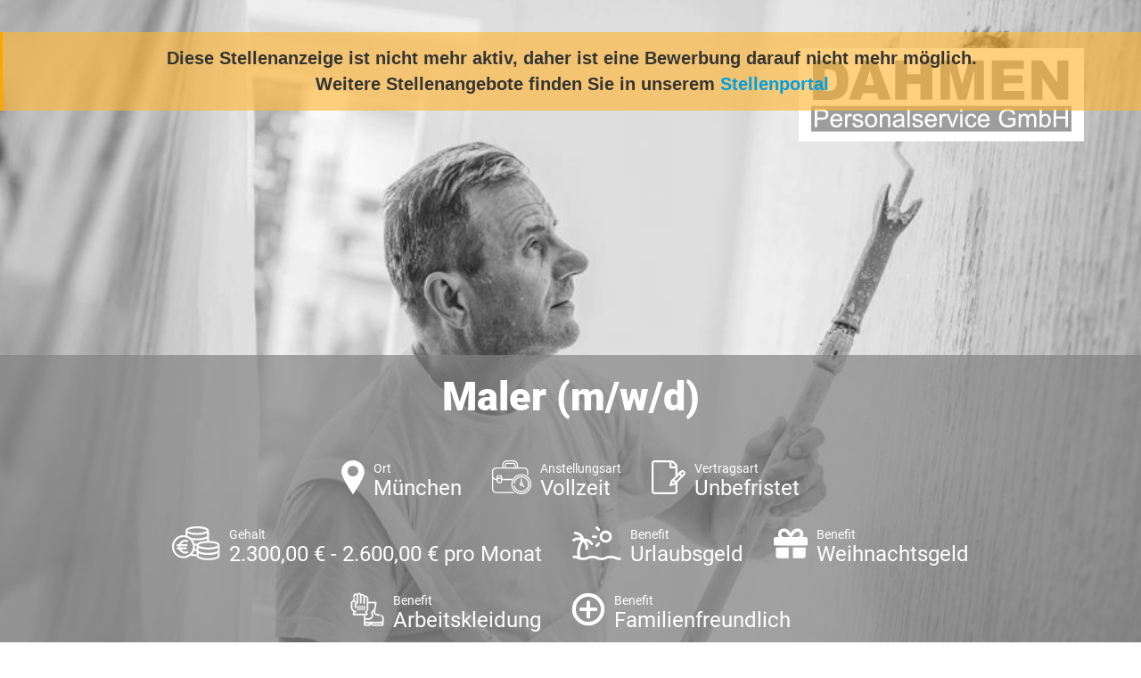

--- FILE ---
content_type: text/html; charset=utf-8
request_url: https://jobs.dahmen-personal.de/Stellenanzeige/U9999X5b3c76ae-1e3c-4d53-9867-08455bcd313f
body_size: 9414
content:



<!doctype html>
<!--[if lt IE 7]><html class="no-js lt-ie9 lt-ie8 lt-ie7" lang=""> <![endif]-->
<!--[if IE 7]><html class="no-js lt-ie9 lt-ie8" lang=""> <![endif]-->
<!--[if IE 8]><html class="no-js lt-ie9" lang=""> <![endif]-->
<!--[if gt IE 8]><!-->
<html class="no-js" lang="">
<!--<![endif]-->

<head>
    <meta charset="utf-8">
    <meta http-equiv="Content-Type" content="text/html; charset=utf-8" />
    <meta name="viewport" content="width=device-width, initial-scale=1">
    <meta http-equiv="X-UA-Compatible" content="IE=edge,chrome=1">
    <meta name="title" content="Maler (m/w/d) - Vollzeit - DAHMEN Personalservice GmbH - M&#xFC;nchen">
    <meta name="author" content="DAHMEN Personalservice GmbH">
    <meta name="publisher" content="DAHMEN Personalservice GmbH">
    <meta name="copyright" content="DAHMEN Personalservice GmbH">

    <meta property="og:image" content="https://jobs.dahmen-personal.de/CustomImage/0045fdc3-232f-440d-a49e-ce362c0613a5/image.png?width=1440&amp;format=jpeg">
    <meta property="og:title" content="Maler (m/w/d) - Vollzeit - DAHMEN Personalservice GmbH - M&#xFC;nchen">
    <meta property="og:description" content="DAHMEN Personalservice GmbH mit Sitz in 80331 M&#xFC;nchen sucht eine/n Maler (m/w/d). Die ausgeschriebene Stelle ist eine Vollzeit-Stelle in M&#xFC;nchen.">
    <meta property="og:url" content="https://jobs.dahmen-personal.de/Stellenanzeige/U9999X5b3c76ae-1e3c-4d53-9867-08455bcd313f">
    <meta property="og:type" content="website">
    <meta property="og:site_name" content="DAHMEN Personalservice GmbH">

        <meta name="expires" content="Fr, 24 M&#xE4;rz 2023">
    <meta name="description" content="DAHMEN Personalservice GmbH mit Sitz in 80331 M&#xFC;nchen sucht eine/n Maler (m/w/d). Die ausgeschriebene Stelle ist eine Vollzeit-Stelle in M&#xFC;nchen.">
    <meta name="keywords" content="Maler (m/w/d), stellenangebot, stellenangebot in
          80331 M&#xFC;nchen,
          M&#xFC;nchen,
          DAHMEN Personalservice GmbH stellenanzeige">
    <meta name="abstract" content="DAHMEN Personalservice GmbH mit Sitz in 80331 M&#xFC;nchen sucht eine/n Maler (m/w/d). Die ausgeschriebene Stelle ist eine Vollzeit-Stelle in M&#xFC;nchen.">
    <meta name="page-topic" content="Jobs,Stellenangebote,DAHMEN Personalservice GmbH">
    <meta name="page-type" content="Jobs,Stellenangebote,DAHMEN Personalservice GmbH">

    <title>Dahmen - Maler (m/w/d)</title>

    <link rel="stylesheet" href="/css/bootstrap/bootstrap.min.css" />
    <link rel="stylesheet" href="/css/bootstrap/bootstrap-grid.min.css" />
    <link rel="stylesheet" href="/css/fontawesome-free-5.14.0.min.css" />
    <link rel="stylesheet" href="/css/fontfaces.css" />

    <link rel="stylesheet" href="/Dahmen_Stellenanzeige/css/main.css" />
    <link rel="stylesheet" href="/Dahmen_Stellenanzeige/css/social-media-share.css" />
    <meta name="mobile-web-app-capable" content="yes">

        <link rel="SHORTCUT ICON" type="image/x-icon" href="/CustomImage/d5d6a1e7-d34f-4077-b206-d6a15f6e4541/image.png" />

    <link rel="canonical" href="https://jobs.dahmen-personal.de/Stellenanzeige/1003X5b3c76ae-1e3c-4d53-9867-08455bcd313f" />

    <script type="application/ld+json">{"@context":"https://schema.org","@type":"Organization","name":"DAHMEN Personalservice GmbH","url":null,"logo":"https://jobs.dahmen-personal.de/CustomImage/df271ba7-65e1-4bb3-a143-bc61a5e330a3/image.png","contactPoint":{"@type":"ContactPoint","name":"Marina Zupanovic","email":"m.zupanovic@dahmen-personal.de","telephone":"089 21019670","contactType":"Recruiter"}}</script>
    <script type="application/ld+json">{"@context":"https://schema.org","@type":"WebSite","name":"DAHMEN Personalservice GmbH","alternateName":[null],"url":null}</script>

        <script type="application/ld&#x2B;json">
            {"@context":"http://schema.org/","@type":"JobPosting","datePosted":"2023-03-10 14:31:57","description":"<div class=\"accordion featured\">\n                                            <div class=\"accordion-title\">\n                                                <h3>Wir bieten</h3>\n                                            </div>\n                                        <div class=\"accordion-content\">\n                                            <ul><li>Übertarifliche Verdienstmöglichkeiten mit einer attraktiven Netto-Lohn-Optimierung ab 2.300,00 €/ netto/ Monat\n</li><li>Wöchentliche Zahlung von Vorschüssen möglich\n</li><li>Urlaubs- und Weihnachtsgeld (jeweils im Juni und November)\n</li><li>Steigender Urlaubsanspruch bis zu 30 Tage\n</li><li>Bereitstellung von kostenloser Arbeitskleidung\n</li><li>Tarifliche Absicherung (BAP/DGB Tarifvertrag)\n</li><li>Ein unbefristetes, sicheres Arbeitsverhältnis\n</li><li>Möglichkeit zur betrieblichen Altersvorsorge\n</li><li>Ein vertrauensvolles und faires Arbeitsklima\n</li><li>Exklusiven Zugriff auf nicht veröffentlichte Stellen</li></ul>\n                                        </div>\n                                    </div>\n\n                                    <div class=\"accordion standard\">\n                                            <div class=\"accordion-title\">\n                                                <h3>Deine Aufgaben</h3>\n                                            </div>\n                                        <div class=\"accordion-content\">\n                                            <ul><li>Vorbereitende Aufgaben wie Verspachteln, Schleifen und Grundieren\n</li><li>Innenanstrich, Lackieren, Tapezieren, Untergrundbehandeln\n</li><li>Außenanstrich, Fassadenanstrich, Fassadeninstandhaltung\n</li><li>Renovierungs- und Sanierungsarbeiten\n</li><li>Reparaturen und Ausbesserungsarbeiten</li></ul>\n                                        </div>\n                                    </div>\n\n                                    <div class=\"accordion standard\">\n                                            <div class=\"accordion-title\">\n                                                <h3>Dein Profil</h3>\n                                            </div>\n                                        <div class=\"accordion-content\">\n                                            <ul><li>Du hast eine Ausbildung zum Maler- und Lackierer (m/w/d) erfolgreich abgeschlossen und/oder verfügst über mehrere Jahre Berufserfahrung\n</li><li>Berufsanfänger mit Ehrgeiz sind willkommen!</li><li>Du arbeitest präzise, selbstständig und sorgfältig und hast Spaß an deinem Job\n</li><li>Führerschein Klasse B wünschenswert, aber kein Muss!</li></ul>\n                                        </div>\n                                    </div>\n\n                                    <div class=\"accordion standard\">\n                                        <div class=\"accordion-content\">\n                                            <p>Du fühlst Dich angesprochen?\n</p><p>Dann zögere nicht und schick uns Deine Bewerbung an <a href=\"mailto:muenchen@dahmen-personal.de\" target=\"_blank\">muenchen@dahmen-personal.de</a> oder nutze unser Online Portal für Deine Bewerbung, um noch schnellere Ergebnisse zu erzielen.\n</p><p>Fragen? - Ruf uns einfach unter<a href=\"tel:08921019670\" target=\"_blank\"> 089 210 196 70</a> an.\n</p><p>Wir freuen uns auf Dich!</p></div></div>","title":"Maler (m/w/d)","validThrough":"2023-03-24 15:45:35","employmentType":"FULL_TIME","identifier":"2341963","directApply":"true","hiringOrganization":{"name":"DAHMEN Personalservice GmbH","sameAs":"https://dahmen-personal.de/","logo":"https://jobs.dahmen-personal.de/CustomImage/df271ba7-65e1-4bb3-a143-bc61a5e330a3/image.png"},"jobLocation":{"address":{"addressLocality":"München","postalCode":"80331","addressRegion":"Bayern","streetAddress":"Tal 16","addressCountry":"Deutschland"}},"baseSalary":{"currency":"EUR","type":"MonetaryAmount","value":{"minValue":"2300.00","maxValue":"2600.00","unitText":"MONTH","type":"QuantitativeValue"}}}
        </script>

    <style>
        #outer-wrapper .header {
            background: url( /CustomImage/0045fdc3-232f-440d-a49e-ce362c0613a5/image.png?width=1440&format=jpeg ) top center no-repeat;
            background-size: cover;
        }

        #outer-wrapper::before {
            content: "";
            display: block;
            position: fixed;
            top: 0;
            left: 0;
            width: 100%;
            height: 100%;
            background: url(/CustomImage/0045fdc3-232f-440d-a49e-ce362c0613a5/image.png?width=1440&format=jpeg) center no-repeat;
            background-size: cover;
            filter: blur(20px);
            -moz-filter: blur(20px);
            -webkit-filter: blur(20px);
            z-index: -1;
        }

        .aveo-stellenview__abgelaufen-link {
            color: #009fe3;
        }
    </style>



<!-- Google Tag Manager -->
<script>
  (function (w, d, s, l, i) {
    w[l] = w[l] || [];
    w[l].push({ "gtm.start": new Date().getTime(), event: "gtm.js" });
    var f = d.getElementsByTagName(s)[0],
      j = d.createElement(s),
      dl = l != "dataLayer" ? "&l=" + l : "";
    j.async = true;
    j.src = "https://www.googletagmanager.com/gtm.js?id=" + i + dl;
    f.parentNode.insertBefore(j, f);
  })(window, document, "script", "dataLayer", "GTM-P79PN586");
</script>
<!-- End Google Tag Manager -->
<!-- Google Tag Manager - JobID -->
<script>
  (function () {
    function extractJobID(url) {
      var match = url.match(
        /(?:Stellenanzeige|Bewerben(?:\/Formular)?)\/([A-Za-z0-9-]+)/
      );
      return match ? match[1] : null;
    }

    var jobID = extractJobID(window.location.href);

    if (jobID) {
      window.dataLayer = window.dataLayer || [];
      window.dataLayer.push({
        event: "customEvent",
        JobID: jobID,
      });
    }
  })();
</script>
<!-- End Google Tag Manager - JobID -->
</head>

<body>


<!-- Google Tag Manager (noscript) -->
<noscript><iframe src=https://www.googletagmanager.com/ns.html?id=GTM-P79PN586
height="0" width="0" style="display:none;visibility:hidden"></iframe></noscript>
<!-- End Google Tag Manager (noscript) -->
    <div class="aveo-stellenview__bg-image-blurred aveo-stellenview__bg-image-blurred--abgelaufen">
    </div>

        <div class="aveo-stellenview__abgelaufen-meldung noprint">
            Diese Stellenanzeige ist nicht mehr aktiv, daher ist eine Bewerbung darauf nicht mehr möglich. <br />
                <span>Weitere Stellenangebote finden Sie in unserem <a class="aveo-stellenview__abgelaufen-link" href="https://dahmen-personal.de/jobsuche/">Stellenportal</a></span>
        </div>
    <div id="outer-wrapper" class="aveo-stellenview__main-container--abgelaufen">
        <div class="fixed-header">
            <h2>Maler (m/w/d)</h2>
        </div>
        <div class="header">
            <div class="container-fluid">
                <div class="row">
                    <div class="col-12">
                        <a href="https://www.dahmen-personal.de" target="_blank" rel="noopener"><img src="/Dahmen_Kandidatenprofil/img/logo.svg" alt="Dahmen Personalservice GmbH" class="header__logo"></a>

                        <div class="header-bottom">
                            <h1>Maler (m/w/d)</h1>
                            <ul class="features">
                                    <li>
                                        <img src="/Dahmen_Stellenanzeige/images/icon-1.svg" height="38" alt="" />
                                        <div class="feature ort">
                                            <strong>Ort</strong>
                                            M&#xFC;nchen
                                        </div>
                                    </li>
                                    <li>
                                        <img src="/Dahmen_Stellenanzeige/images/icon-2.svg" height="38" alt="" />
                                        <div class="feature anstellungsart">
                                            <strong>Anstellungsart</strong>
                                            Vollzeit
                                        </div>
                                    </li>
                                    <li>
                                        <img src="/Dahmen_Stellenanzeige/images/icon-3.svg" height="38" alt="" />
                                        <div class="feature vertragsart">
                                            <strong>Vertragsart</strong>
                                            Unbefristet
                                        </div>
                                    </li>

                                    <li>
                                        <img src="/Dahmen_Stellenanzeige/images/icon-4.svg" height="38" alt="" />
                                        <div class="feature gehalt">
                                            <strong>Gehalt</strong>
                                            2.300,00 &#x20AC; - 2.600,00 &#x20AC; pro Monat
                                        </div>
                                    </li>
                                    <li>
                                        <img src="/Image/LayoutVorlageBenefit/cfe71cf6-fe2e-401e-9889-0c90a211cf55?251217020026052" height="38" alt="" />
                                        <div class="feature gehalt">
                                            <strong>Benefit</strong>
                                            Urlaubsgeld
                                        </div>
                                    </li>
                                    <li>
                                        <img src="/Image/LayoutVorlageBenefit/a3d5f77d-89b6-4e90-af55-c27cb87a613a?251217020026052" height="38" alt="" />
                                        <div class="feature gehalt">
                                            <strong>Benefit</strong>
                                            Weihnachtsgeld
                                        </div>
                                    </li>
                                    <li>
                                        <img src="/Image/LayoutVorlageBenefit/cf25da42-2673-46e3-bec4-f9e6799193b4?251217020026052" height="38" alt="" />
                                        <div class="feature gehalt">
                                            <strong>Benefit</strong>
                                            Arbeitskleidung
                                        </div>
                                    </li>
                                    <li>
                                        <img src="/Image/LayoutVorlageBenefit/d6ac875e-bfff-4a44-82e8-f9d61bac1c5e?251217020026052" height="38" alt="" />
                                        <div class="feature gehalt">
                                            <strong>Benefit</strong>
                                            Familienfreundlich
                                        </div>
                                    </li>
                            </ul>
                        </div>

                    </div>
                </div>
            </div>
        </div>


        <div class="main-container">
            <div class="container-fluid">
                <div class="row">
                    <div class="col-12 col-md-12 col-lg-8">
                        <div class="main-content">
                            <div class="accordion main-title">
                                <div class="accordion-title">
                                        <h2>Maler  <small>(m/w/d)</small></h2>
                                </div>
                            </div>

                            <div class="ArtemisXMLBody">
                                    <div class="accordion featured">
                                            <div class="accordion-title">
                                                <h3>Wir bieten</h3>
                                            </div>
                                        <div class="accordion-content">
                                            <ul><li>Übertarifliche Verdienstmöglichkeiten mit einer attraktiven Netto-Lohn-Optimierung ab 2.300,00 €/ netto/ Monat
</li><li>Wöchentliche Zahlung von Vorschüssen möglich
</li><li>Urlaubs- und Weihnachtsgeld (jeweils im Juni und November)
</li><li>Steigender Urlaubsanspruch bis zu 30 Tage
</li><li>Bereitstellung von kostenloser Arbeitskleidung
</li><li>Tarifliche Absicherung (BAP/DGB Tarifvertrag)
</li><li>Ein unbefristetes, sicheres Arbeitsverhältnis
</li><li>Möglichkeit zur betrieblichen Altersvorsorge
</li><li>Ein vertrauensvolles und faires Arbeitsklima
</li><li>Exklusiven Zugriff auf nicht veröffentlichte Stellen</li></ul>
                                        </div>
                                    </div>

                                    <div class="accordion standard">
                                            <div class="accordion-title">
                                                <h3>Deine Aufgaben</h3>
                                            </div>
                                        <div class="accordion-content">
                                            <ul><li>Vorbereitende Aufgaben wie Verspachteln, Schleifen und Grundieren
</li><li>Innenanstrich, Lackieren, Tapezieren, Untergrundbehandeln
</li><li>Außenanstrich, Fassadenanstrich, Fassadeninstandhaltung
</li><li>Renovierungs- und Sanierungsarbeiten
</li><li>Reparaturen und Ausbesserungsarbeiten</li></ul>
                                        </div>
                                    </div>

                                    <div class="accordion standard">
                                            <div class="accordion-title">
                                                <h3>Dein Profil</h3>
                                            </div>
                                        <div class="accordion-content">
                                            <ul><li>Du hast eine Ausbildung zum Maler- und Lackierer (m/w/d) erfolgreich abgeschlossen und/oder verfügst über mehrere Jahre Berufserfahrung
</li><li>Berufsanfänger mit Ehrgeiz sind willkommen!</li><li>Du arbeitest präzise, selbstständig und sorgfältig und hast Spaß an deinem Job
</li><li>Führerschein Klasse B wünschenswert, aber kein Muss!</li></ul>
                                        </div>
                                    </div>

                                    <div class="accordion standard">
                                        <div class="accordion-content">
                                            <p>Du fühlst Dich angesprochen?
</p><p>Dann zögere nicht und schick uns Deine Bewerbung an <a href="mailto:muenchen@dahmen-personal.de" target="_blank">muenchen@dahmen-personal.de</a> oder nutze unser Online Portal für Deine Bewerbung, um noch schnellere Ergebnisse zu erzielen.
</p><p>Fragen? - Ruf uns einfach unter<a href="tel:08921019670" target="_blank"> 089 210 196 70</a> an.
</p><p>Wir freuen uns auf Dich!</p>
                                        </div>
                                    </div>
                            </div>
                        </div>
                        <a href="https://bewerben.dahmen-personal.de/Bewerben/" target="_blank" rel="noopener" class="big-button blue left">
                            Nicht der passende Job?
                            <strong>Jetzt Initiativ Bewerben!</strong>
                        </a>
                    </div>
                    <div class="col-12 col-md-12 col-lg-4">
                            <div class="stellendetails">
                                    <h3>Stellendetails</h3>
                                    <br />
                                <p><b>Verdienst:
</b></p><p>2.300,00 € - 2.600,00 € /netto/ Monat + Sonderzahlungen
</p><p><b>Arbeitsbeginn:
</b></p><p>ab sofort oder zum nächstmöglichen Zeitpunkt
</p><p><b>Arbeitsort:
</b></p><p>München
</p><p><b>Beruf:
</b></p><p>Maler und Lackierer (m/w/d)
</p><p>Maler (m/w/d) 
</p><p>Maler und Tapezierer (m/w/d)
</p><p>Objektbeschichter (m/w/d)</p>
                            </div>
                        <div class="stellen-id">
                            <img src="/Dahmen_Stellenanzeige/images/icon-6.svg" height="70" alt="" />
                            <div>
                                <strong>Stellen-ID-Nummer </strong>
                                2341963
                            </div>
                        </div>
                        <div class="person">
                            <img src="/Image/BenutzerIntern/c8b226cb-c1f8-4e03-a132-0c483e8bdc02/Large?251217020308815" alt="" />
                            <h3>Interesse?</h3>
                            <strong>Marina Zupanovic</strong>
                            Personal- und Kundenbetreuung
                            <ul class="contact">
                                    <li><span class="telephone"></span>Tel.: <a href="tel:089 21019670">089 21019670</a></li>
                                    <li><span class="mail"></span><a href="mailto:m.zupanovic@dahmen-personal.de">m.zupanovic@dahmen-personal.de</a></li>
                            </ul>
                        </div>
                        <a href="https://bewerben.dahmen-personal.de/Bewerben/" target="_blank" rel="noopener" class="big-button blue right">
                            Nicht der passende Job?
                            <strong>Jetzt Initiativ Bewerben!</strong>
                        </a>
                        <ul class="three-links">
                            <li>
                                <a href="https://dahmen-personal.de/bewerber/" target="_blank" rel="noopener" class="benefit">
                                    Benefits <br />Bei Dahmen
                                </a>
                            </li>
                            <li>
                                <a href="https://dahmen-personal.de/ueber-uns/" target="_blank" rel="noopener" class="uberuns">
                                    Über uns
                                </a>
                            </li>
                            <li>







                                <div class="share-dialog">
                                    <div class="share-dialog__header">
                                        <button class="close-button"><svg /><i class="fas fa-angle-double-up"></i></button>
                                        <h3 class="dialog-title">Stellenanzeige teilen</h3>
                                    </div>
                                    <div class="targets">
                                        <a class="button" href="https://www.facebook.com/sharer/sharer.php?u=https://jobs.dahmen-personal.de/Stellenanzeige/U9999X5b3c76ae-1e3c-4d53-9867-08455bcd313f" target="_blank" rel="noopener">
                                            <svg>
                                                <use href="#facebook"></use>
                                            </svg>
                                            <span>Facebook</span>
                                        </a>

                                        <a class="button" href="https://twitter.com/intent/tweet?text=DAHMEN Personalservice GmbH mit Sitz in 80331 M&#xFC;nchen sucht eine/n Maler (m/w/d).&url=https://jobs.dahmen-personal.de/Stellenanzeige/U9999X5b3c76ae-1e3c-4d53-9867-08455bcd313f" target="_blank" rel="noopener">
                                            <svg xmlns="http://www.w3.org/2000/svg" viewBox="0 0 512 512"><!--!Font Awesome Free 6.5.1 by fontawesome - https://fontawesome.com License - https://fontawesome.com/license/free Copyright 2024 Fonticons, Inc.--><path d="M389.2 48h70.6L305.6 224.2 487 464H345L233.7 318.6 106.5 464H35.8L200.7 275.5 26.8 48H172.4L272.9 180.9 389.2 48zM364.4 421.8h39.1L151.1 88h-42L364.4 421.8z" /></svg>
                                            <span>Twitter</span>
                                        </a>

                                        <a class="button" href="https://www.linkedin.com/shareArticle?mini=true&url=https://jobs.dahmen-personal.de/Stellenanzeige/U9999X5b3c76ae-1e3c-4d53-9867-08455bcd313f&title=&summary=DAHMEN Personalservice GmbH mit Sitz in 80331 M&#xFC;nchen sucht eine/n Maler (m/w/d).:&source=" target="_blank" rel="noopener">
                                            <svg>
                                                <use href="#linkedin"></use>
                                            </svg>
                                            <span>LinkedIn</span>
                                        </a>

                                        <a class="button" href="https://www.xing.com/app/user?op=share&url=https://jobs.dahmen-personal.de/Stellenanzeige/U9999X5b3c76ae-1e3c-4d53-9867-08455bcd313f" target="_blank" rel="noopener">
                                            <i class="fab fa-xing share-dialog__xing-icon"></i>
                                            <span>Xing</span>
                                        </a>

                                        <a class="button" href="https://api.whatsapp.com/send?text=Hallo, diese Stellenanzeige könnte dich interessieren: https://jobs.dahmen-personal.de/Stellenanzeige/U9999X5b3c76ae-1e3c-4d53-9867-08455bcd313f" target="_blank" rel="noopener">
                                            <i class="fab fa-whatsapp share-dialog__whatsapp-icon"></i>
                                            <span>Whatsapp</span>
                                        </a>

                                        <a class="button" href="mailto:?subject=Jobempfehlung: Maler (m/w/d)&amp;body=Hallo,%0D%0A%0D%0Adiese Stellenanzeige k&#xF6;nnte dich interessieren:%0D%0A%0D%0Ahttps://jobs.dahmen-personal.de/Stellenanzeige/U9999X5b3c76ae-1e3c-4d53-9867-08455bcd313f?Emailempfehlung" target="_blank" rel="noopener">
                                            <svg>
                                                <use href="#email"></use>
                                            </svg>
                                            <span>E-Mail</span>
                                        </a>
                                    </div>
                                </div>

                                <button class="share-button sidebar__share-button teilen" type="button" data-url="https://jobs.dahmen-personal.de/Stellenanzeige/U9999X5b3c76ae-1e3c-4d53-9867-08455bcd313f">
                                    <img src="/Dahmen_Stellenanzeige/images/icon-7.png" alt="" />
                                    <span>Teilen</span>
                                </button>

                                <svg class="hidden">
                                    <defs>
                                        <symbol id="share-icon" viewBox="0 0 24 24" fill="none" stroke="currentColor" stroke-width="2" stroke-linecap="round" stroke-linejoin="round" class="feather feather-share"><path d="M4 12v8a2 2 0 0 0 2 2h12a2 2 0 0 0 2-2v-8"></path><polyline points="16 6 12 2 8 6"></polyline><line x1="12" y1="2" x2="12" y2="15"></line></symbol>

                                        <symbol id="facebook" viewBox="0 0 24 24" fill="#3b5998" stroke="#3b5998" stroke-width="2" stroke-linecap="round" stroke-linejoin="round" class="feather feather-facebook"><path d="M18 2h-3a5 5 0 0 0-5 5v3H7v4h3v8h4v-8h3l1-4h-4V7a1 1 0 0 1 1-1h3z"></path></symbol>

                                        <symbol id="twitter" viewBox="0 0 24 24" fill="#1da1f2" stroke="#1da1f2" stroke-width="2" stroke-linecap="round" stroke-linejoin="round" class="feather feather-twitter"><path d="M389.2 48h70.6L305.6 224.2 487 464H345L233.7 318.6 106.5 464H35.8L200.7 275.5 26.8 48H172.4L272.9 180.9 389.2 48zM364.4 421.8h39.1L151.1 88h-42L364.4 421.8z" /></symbol>



                                        <symbol id="email" viewBox="0 0 24 24" fill="#777" stroke="#fafafa" stroke-width="2" stroke-linecap="round" stroke-linejoin="round" class="feather feather-mail"><path d="M4 4h16c1.1 0 2 .9 2 2v12c0 1.1-.9 2-2 2H4c-1.1 0-2-.9-2-2V6c0-1.1.9-2 2-2z"></path><polyline points="22,6 12,13 2,6"></polyline></symbol>

                                        <symbol id="linkedin" viewBox="0 0 24 24" fill="#0077B5" stroke="#0077B5" stroke-width="2" stroke-linecap="round" stroke-linejoin="round" class="feather feather-linkedin"><path d="M16 8a6 6 0 0 1 6 6v7h-4v-7a2 2 0 0 0-2-2 2 2 0 0 0-2 2v7h-4v-7a6 6 0 0 1 6-6z"></path><rect x="2" y="9" width="4" height="12"></rect><circle cx="4" cy="4" r="2"></circle></symbol>

                                        <symbol id="close" viewBox="0 0 24 24" fill="none" stroke="currentColor" stroke-width="2" stroke-linecap="round" stroke-linejoin="round" class="feather feather-x-square"><rect x="3" y="3" width="18" height="18" rx="2" ry="2"></rect><line x1="9" y1="9" x2="15" y2="15"></line><line x1="15" y1="9" x2="9" y2="15"></line></symbol>
                                    </defs>
                                </svg>

                            </li>
                        </ul>






                    </div>
                </div>
            </div>
        </div>


        <div class="footer-logos">
            <div class="container-fluid">
                <div class="row">
                    <div class="col-12">
                        <ul class="logos">
                            <li><img src="/Dahmen_Stellenanzeige/images/logo_tüv.png" alt="TÜV" /></li>
                            <li><img src="/Dahmen_Stellenanzeige/images/logo_gvp.png" alt="GVP" /></li>
                            <li><img src="/Dahmen_Stellenanzeige/images/logo_ecovadis.png" alt="ecovadis GOLD" /></li>
                            <li><img src="/Dahmen_Stellenanzeige/images/logo_werksarztzentrum.jpg" alt="Werkarztzentrum" /></li>
                            <li><img style="max-width: 10rem;max-height: unset;" src="/Dahmen_Stellenanzeige/images/kununu.jpg" alt="Top Company Award - Kununu" /></li>
                            <li><img style="max-width: 10rem;max-height: unset;" src="/Dahmen_Stellenanzeige/images/most_wanted_logo.png" alt="Most Wanted Employer 2024" /></li>
                            <li><img style="max-width: 10rem;max-height: unset;" src="/Dahmen_Stellenanzeige/images/CrefoZert.jpg" alt="CrefoZert" /></li>
                            <li><img style="max-width: 10rem;max-height: 10rem;" src="/Dahmen_Stellenanzeige/images/logo_germanbrand.png" alt="german brand award" /></li>
                            <li><img src="/Dahmen_Stellenanzeige/images/logo_rheinwupper.jpg" alt="RHEIN-WUPPER" /></li>
                        </ul>
                    </div>
                </div>
            </div>
        </div>
        <div class="footer">
            <div class="container-fluid">
                <div class="row">
                    <div class="col-12">
                        <h4>KONTAKT</h4>
                        <address>
                            DAHMEN Personalservice GmbH <br />
                            Tal 16,
                            80331 M&#xFC;nchen
                        </address>


                        <div class="contact-details">
                            Tel.: <a href="tel:089 21019670">089 21019670</a><br />
                            Fax: <a href="tel:089 210196710">089 210196710</a><br />
                            e-mail: <a href="mailto:muenchen@dahmen-personal.de">muenchen@dahmen-personal.de</a><br />
                            Webadresse: <a href="https://dahmen-personal.de/" target="_blank" rel="noopener">https://dahmen-personal.de/</a>
                        </div>
                        <div class="footer-social">
                            <h4>FOLGEN SIE UNS</h4>

                            <ul class="socials">
                                <li><a href="https://www.facebook.com/dahmenpersonalservice/?ref=hl" target="_blank" rel="noopener"><i class="fab fa-facebook-f"></i></a></li>
                                <li><a href="https://twitter.com/DahmenPersonal" target="_blank" rel="noopener"><svg class="dahmen-stellenanzeige__x-icon" xmlns="http://www.w3.org/2000/svg" viewBox="0 0 512 512"><!--!Font Awesome Free 6.5.1 by fontawesome - https://fontawesome.com License - https://fontawesome.com/license/free Copyright 2024 Fonticons, Inc.--><path d="M389.2 48h70.6L305.6 224.2 487 464H345L233.7 318.6 106.5 464H35.8L200.7 275.5 26.8 48H172.4L272.9 180.9 389.2 48zM364.4 421.8h39.1L151.1 88h-42L364.4 421.8z" /></svg></a></li>
                                <li><a href="https://www.instagram.com/dahmen.personalservice/" target="_blank" rel="noopener"><i class="fab fa-instagram"></i></a></li>
                                <li><a href="https://www.xing.com/companies/dahmenpersonalservicegmbh?keyword=dahmen%20personalservice%20gmbh" target="_blank" rel="noopener"><i class="fab fa-xing"></i></a></li>
                            </ul>
                        </div>
                    </div>
                </div>
            </div>
        </div>
        <div class="sub-footer">
            <div class="container-fluid">
                <div class="row">
                    <div class="col-12">
                        <h4>UNSERE NIEDERLASSUNGEN</h4>

                        <a href="https://dahmen-personal.de/duesseldorf-zentrale/" target="_blank" rel="noopener">Düsseldorf Zentrale</a> |
                        <a href="https://dahmen-personal.de/duesseldorf/" target="_blank" rel="noopener">Düsseldorf</a> |
                        <a href="https://dahmen-personal.de/euskirchen/" target="_blank" rel="noopener">Euskirchen</a> |
                        <a href="https://dahmen-personal.de/koeln/" target="_blank" rel="noopener">Köln</a> |
                        <a href="https://dahmen-personal.de/muelheim-an-der-ruhr/" target="_blank" rel="noopener">Mülheim an der Ruhr</a> |
                        <a href="https://dahmen-personal.de/viersen/" target="_blank" rel="noopener">Viersen</a> | <br />
                        <a href="https://dahmen-personal.de/frankfurt/" target="_blank" rel="noopener">Frankfurt</a> |
                        <a href="https://dahmen-personal.de/gernsheim/" target="_blank" rel="noopener">Gernsheim</a> |
                        <a href="https://dahmen-personal.de/kaiserslautern/" target="_blank" rel="noopener">Kaiserslautern</a> |
                        <a href="https://dahmen-personal.de/trier/" target="_blank" rel="noopener">Trier</a> |
                        <a href="https://dahmen-personal.de/heidelberg/" target="_blank" rel="noopener">Heidelberg</a> |
                        <a href="https://dahmen-personal.de/stuttgart/" target="_blank" rel="noopener">Stuttgart</a> | <br />
                        <a href="https://dahmen-personal.de/hannover/" target="_blank" rel="noopener">Hannover</a> |
                        <a href="https://dahmen-personal.de/muenchen/" target="_blank" rel="noopener">München</a><br /><br />
                        <div class="bottom-links">
                            <a href="https://dahmen-personal.de/kontakt/impressum/" target="_blank" rel="noopener">Impressum </a><br />
                            <a href="https://dahmen-personal.de/datenschutz/" target="_blank" rel="noopener">Datenschutz</a><br />
                            <a href="https://dahmen-personal.de/kontakt/agb/" target="_blank" rel="noopener">AGB</a>
                        </div>
                    </div>

                </div>
            </div>
        </div>
    </div>





    <script>
        var url = new URL(window.location.href);

        url.searchParams.delete("vc");

        window.history.replaceState(null, null, url.href);

        addEventListener('beforeunload', (event) => {
            var urlWithParameter = new URL(window.location.href);
            urlWithParameter.searchParams.append("vc", "Vmlld0NvdW50ZXIvMjYzNzg0MDYtQQ%3d%3d");
            history.replaceState(null, null, urlWithParameter.href);
        });
    </script>


    <script src="/Dahmen_Stellenanzeige/js/main.js"></script>
</body>
</html>

--- FILE ---
content_type: text/css
request_url: https://jobs.dahmen-personal.de/css/fontfaces.css
body_size: -101
content:
@import "fontfaces.karla.css";
@import "fontfaces.opensans.css";
@import "fontfaces.oswald.css";
@import "fontfaces.roboto.css";

--- FILE ---
content_type: text/css
request_url: https://jobs.dahmen-personal.de/Dahmen_Stellenanzeige/css/main.css
body_size: 13572
content:
html, body {
    margin: 0;
    padding: 0;
    font-size: 18px;
}

#outer-wrapper {
    padding: 0;
    margin: 0;
    width: 100%;
    /*  background: url(../images/bg.jpg) top center no-repeat;
  background-size: cover;
*/
    color: #3c3c3b;
    /*  font-size: 16px;*/
    font-family: "Roboto", sans-serif;
    clear: both;
    line-height: 1.1em;
    overflow-x: hidden;
    position: relative;
}

    #outer-wrapper.form {
        background: url(../images/top.png) top center no-repeat;
        background-size: 100%;
    }

    #outer-wrapper * {
        box-sizing: border-box;
    }

    #outer-wrapper h1, #outer-wrapper h2, #outer-wrapper h3, #outer-wrapper h4, #outer-wrapper h5 {
        hyphens: auto;
    }

    #outer-wrapper .fixed-header {
        position: fixed;
        background: #009fe3;
        max-width: 1440px;
        width: 100%;
        left: 50%;
        margin-left: -720px;
        top: 0;
        z-index: 50;
        padding: 30px 0;
        text-align: center;
        top: -400px;
        -moz-transition: top 0.5s 0s;
        -o-transition: top 0.5s 0s;
        -webkit-transition: top 0.5s 0s;
        transition: top 0.5s 0s;
    }

        #outer-wrapper .fixed-header.scrolling {
            top: 0;
        }

        #outer-wrapper .fixed-header h2 {
            color: #fff;
            font-size: 45px;
            font-weight: bold;
            margin-bottom: 50px;
        }

@media screen and (max-width: 575px) {
    #outer-wrapper .fixed-header h2 {
        margin-bottom: 0;
        font-size: 1rem;
    }
}

#outer-wrapper .fixed-header .big-button {
    -webkit-border-radius: 20px;
    -moz-border-radius: 20px;
    -ms-border-radius: 20px;
    border-radius: 20px;
    background: #f59d19;
    color: #fff;
    text-decoration: none;
    font-size: 45px;
    line-height: 1;
    padding: 30px 0px;
    font-weight: bold;
    -moz-transition: background-color 0.5s 0s;
    -o-transition: background-color 0.5s 0s;
    -webkit-transition: background-color 0.5s 0s;
    transition: background-color 0.5s 0s;
    position: absolute;
    bottom: -50px;
    left: 50%;
    margin-left: -210px;
    display: block;
    width: 420px;
    z-index: 10;
}

    #outer-wrapper .fixed-header .big-button:hover {
        background: #009fe3;
        -webkit-box-shadow: 0px 0px 22px 0px rgba(0, 0, 0, 0.32);
        -moz-box-shadow: 0px 0px 22px 0px rgba(0, 0, 0, 0.32);
        box-shadow: 0px 0px 22px 0px rgba(0, 0, 0, 0.32);
    }

@media screen and (max-width: 1240px) {
    #outer-wrapper .fixed-header .big-button {
        font-size: 28px;
    }

    #outer-wrapper .fixed-header h2 {
        font-size: 28px;
        margin-bottom: 25px;
    }
}

@media screen and (max-width: 575px) {
    #outer-wrapper .fixed-header .big-button {
        font-size: 1rem;
        padding: 15px 0;
        width: 300px;
        margin-left: -150px;
        bottom: -24px;
    }

    #outer-wrapper .fixed-header h2 {
        font-size: 1rem;
        margin-bottom: 10px;
    }
}

@media screen and (max-width: 420px) {
    #outer-wrapper .fixed-header .big-button {
        width: 220px;
        margin-left: -110px;
    }
}

@media screen and (max-width: 1440px) {
    #outer-wrapper .fixed-header {
        margin-left: 0;
        left: 0;
    }
}

#outer-wrapper .header {
    max-width: 1440px;
    /*  background: url(../images/hero.jpg) 50% 10% no-repeat;*/
    background-size: cover;
    margin: 0 auto;
    width: 100%;
    position: relative;
    min-height: 600px;
}

@media screen and (max-width: 575px) {
    #outer-wrapper .header {
        background-position: 20% 10%;
        min-height: auto;
    }
}

#outer-wrapper .header .container-fluid {
    padding: 0;
}

@media screen and (max-width: 1440px) {
    #outer-wrapper .header .container-fluid {
        padding-left: 15px;
        padding-right: 15px;
    }
}

#outer-wrapper .header .header-bottom {
    background: url(../images/bg.png) top center repeat;
    background-size: cover;
    width: 100%;
    padding: 20px 0 60px 0;
    text-align: center;
    z-index: 2;
    margin-top: 400px;
    color: #fff;
}

@media screen and (max-width: 1440px) {
    #outer-wrapper .header .header-bottom {
        margin-left: -15px;
        margin-right: -15px;
        width: calc(100% + 30px);
    }
}

@media screen and (max-width: 575px) {
    #outer-wrapper .header .header-bottom {
        margin-top: 210px;
        padding-bottom: 30px;
    }
}

#outer-wrapper > div.main-container > div > div > div.col-12.col-md-12.col-lg-8 > div > div.accordion.main-title > div.accordion-title > h2{
    display:none;
}

.header__logo {
    position: absolute;
    right: 5%;
    top: 7%;
    width: 25%;
}

#outer-wrapper .header .header-bottom h1 {
    color: #fff;
    font-size: 45px;
    margin-bottom: 40px;
    font-weight: bold;
    word-break: break-word;
}

@media screen and (max-width: 575px) {
    #outer-wrapper .header .header-bottom h1 {
        font-size: 25px;
        margin-bottom: 10px;
    }
}

#outer-wrapper .header .header-bottom .features {
    padding: 4px;
    max-width: 75%;
    margin: 0 auto;
    line-height: 1.2;
}

    #outer-wrapper .header .header-bottom .features li {
        font-size: 24px;
        list-style: none;
        display: inline-block;
        text-align: left;
        margin: 0 15px 25px 15px;
    }

        #outer-wrapper .header .header-bottom .features li img {
            float: left;
            margin-right: 10px;
        }

@media screen and (max-width: 767px) {
    #outer-wrapper .header .header-bottom .features {
        max-width: initial;
    }
}

@media screen and (max-width: 575px) {
    #outer-wrapper .header .header-bottom .features li {
        font-size: 80%;
        margin: 3px 10px;
    }

        #outer-wrapper .header .header-bottom .features li img {
            max-width: 1.7rem;
            max-height: 2rem;
        }
}

#outer-wrapper .header .header-bottom .features li .feature {
    float: left;
    margin-top: 1px;
    /*&.ort {
      background:url(../images/icon-1.svg) top left no-repeat; background-size:42px;
      padding-left:40px; 
  }
  &.anstellungsart {
      background:url(../images/icon-2.svg) top left no-repeat; background-size:auto 90%;
      padding-left:60px;
  }
  &.vertragsart {
      background:url(../images/icon-3.svg) top left no-repeat; background-size:auto 90%;
      padding-left:50px;
  }
  &.gehalt {
      background:url(../images/icon-4.svg) top left no-repeat; background-size:auto 90%;
      padding-left:70px;
  }
  &.benefits {
      background:url(../images/icon-5.svg) top left no-repeat; background-size:auto 90%;
      padding-left:70px;
  }*/
}

    #outer-wrapper .header .header-bottom .features li .feature strong {
        /*  color: #f59d19;*/
        font-size: 14px;
        display: block;
        font-weight: normal;
    }

@media screen and (max-width: 575px) {
    #outer-wrapper .header .header-bottom .features li .feature strong {
        font-size: 12px;
    }
}

#outer-wrapper .header .header-bottom .big-button {
    -webkit-border-radius: 20px;
    -moz-border-radius: 20px;
    -ms-border-radius: 20px;
    border-radius: 20px;
    background: #f59d19;
    color: #fff;
    text-decoration: none;
    font-size: 45px;
    line-height: 1;
    padding: 30px 0px;
    font-weight: bold;
    -moz-transition: background-color 0.5s 0s;
    -o-transition: background-color 0.5s 0s;
    -webkit-transition: background-color 0.5s 0s;
    transition: background-color 0.5s 0s;
    position: absolute;
    bottom: -50px;
    left: 50%;
    margin-left: -210px;
    display: block;
    width: 420px;
    z-index: 10;
}

    #outer-wrapper .header .header-bottom .big-button:hover {
        background: #009fe3;
        -webkit-box-shadow: 0px 0px 22px 0px rgba(0, 0, 0, 0.32);
        -moz-box-shadow: 0px 0px 22px 0px rgba(0, 0, 0, 0.32);
        box-shadow: 0px 0px 22px 0px rgba(0, 0, 0, 0.32);
    }

@media screen and (max-width: 575px) {
    #outer-wrapper .header .header-bottom .big-button {
        font-size: 28px;
        padding: 20px 0;
        width: 300px;
        margin-left: -150px;
    }
}

#outer-wrapper .footer {
    max-width: 1440px;
    width: 100%;
    background: #3c4145;
    margin: 0 auto;
    padding: 0 0 40px 0;
    text-align: center;
    line-height: 1.4;
}

    #outer-wrapper .footer h4 {
        font-family: "Roboto", sans-serif;
        font-weight: 700;
        color: #fff;
        text-transform: uppercase;
        font-weight: bold;
        font-size: 22px;
        margin-bottom: 20px;
        line-height: 1.3;
        margin-top: 40px;
    }

@media screen and (max-width: 575px) {
    #outer-wrapper .footer h4 {
        font-size: 1rem;
    }
}

#outer-wrapper .footer address {
    color: #fff;
    line-height: 1.4;
    font-size: 1rem;
    margin: 0;
}

#outer-wrapper .footer .contact-details {
    color: #009fe3;
    font-size: 1rem;
}

    #outer-wrapper .footer .contact-details a {
        color: #009fe3;
        -moz-transition: color 0.5s 0s;
        -o-transition: color 0.5s 0s;
        -webkit-transition: color 0.5s 0s;
        transition: color 0.5s 0s;
    }

        #outer-wrapper .footer .contact-details a:hover {
            color: #fff;
        }

#outer-wrapper .footer .socials {
    padding: 0;
    margin: 0;
}

    #outer-wrapper .footer .socials li {
        list-style: none;
        display: inline-block;
        margin: 0 8px;
    }

        #outer-wrapper .footer .socials li a {
            background: #fff;
            -webkit-border-radius: 120px;
            -moz-border-radius: 120px;
            -ms-border-radius: 120px;
            border-radius: 120px;
            width: 50px;
            height: 50px;
            text-align: center;
            padding-top: 5px;
            font-size: 30px;
            color: #009fe3;
            text-decoration: none;
            -moz-transition: background-color 0.5s 0s;
            -o-transition: background-color 0.5s 0s;
            -webkit-transition: background-color 0.5s 0s;
            transition: background-color 0.5s 0s;
            display: block;
        }

@media screen and (max-width: 575px) {
    #outer-wrapper .footer .socials li a {
        width: 40px;
        height: 40px;
        font-size: 22px;
        padding-top: 6px;
    }
}

#outer-wrapper .footer .socials li a i {
    color: #009fe3;
}

#outer-wrapper .footer .socials li a:hover {
    background: #009fe3;
}

    #outer-wrapper .footer .socials li a:hover i {
        color: #fff;
    }

#outer-wrapper .sub-footer {
    max-width: 1440px;
    width: 100%;
    background: #808182;
    padding: 40px 0;
    text-align: center;
    margin: 0 auto;
    color: #fff;
}

    #outer-wrapper .sub-footer h4 {
        font-family: "Roboto", sans-serif;
        font-weight: 700;
        color: #fff;
        text-transform: uppercase;
        font-weight: bold;
        font-size: 22px;
        margin-bottom: 0px;
        line-height: 1.3;
    }

@media screen and (max-width: 575px) {
    #outer-wrapper .sub-footer h4 {
        font-size: 1rem;
    }
}

#outer-wrapper .sub-footer a {
    color: #fff;
    font-size: 1rem;
    text-decoration: none;
    -moz-transition: color 0.5s 0s;
    -o-transition: color 0.5s 0s;
    -webkit-transition: color 0.5s 0s;
    transition: color 0.5s 0s;
    line-height: 1.2;
}

    #outer-wrapper .sub-footer a:hover {
        color: #009fe3;
    }

#outer-wrapper .sub-footer .bottom-links {
    color: #3c3c3b;
}

    #outer-wrapper .sub-footer .bottom-links a {
        color: #3c3c3b;
    }

        #outer-wrapper .sub-footer .bottom-links a:hover {
            color: #fff;
        }

#outer-wrapper .footer-logos {
    width: 100%;
    padding: 110px 0;
    position: relative;
    max-width: 1440px;
    background: rgba(245, 251, 255, 0.5);
    margin: 0 auto;
}

@media screen and (max-width: 700px) {
    #outer-wrapper .footer-logos {
        padding: 50px 0;
    }
}

#outer-wrapper .footer-logos::before {
    content: "";
    height: 1px;
    width: 66%;
    top: 0;
    left: 50%;
    margin-left: -33%;
    position: absolute;
    background: #fff;
}

@media screen and (max-width: 990px) {
    #outer-wrapper .footer-logos::before {
        width: 90%;
        margin-left: -45%;
    }
}

#outer-wrapper .footer-logos .logos {
    padding: 0 15%;
    margin: 0;
    width: 100%;
    margin: 0 auto;
    text-align: center;
    display: -webkit-box;
    display: -webkit-flex;
    display: -moz-flex;
    display: -ms-flexbox;
    display: flex;
}

@media screen and (max-width: 990px) {
    #outer-wrapper .footer-logos .logos {
        padding: 0;
    }
}

@media screen and (max-width: 700px) {
    #outer-wrapper .footer-logos .logos {
        -webkit-flex-wrap: wrap;
        -moz-flex-wrap: wrap;
        -ms-flex-wrap: wrap;
        flex-wrap: wrap;
    }
}

#outer-wrapper .footer-logos .logos li {
    list-style: none;
    -webkit-flex-basis: 25%;
    -moz-flex-basis: 25%;
    -ms-flex-basis: 25%;
    flex-basis: 25%;
    padding-right: 1rem;
}

    #outer-wrapper .footer-logos .logos li:last-child {
        padding-right: 0;
    }

@media screen and (max-width: 700px) {
    #outer-wrapper .footer-logos .logos li {
        -webkit-flex-basis: 50%;
        -moz-flex-basis: 50%;
        -ms-flex-basis: 50%;
        flex-basis: 50%;
        margin-bottom: 45px;
        max-width: 50%;
    }
}

@media screen and (max-width: 400px) {
    #outer-wrapper .footer-logos .logos li {
        -webkit-flex-basis: 100%;
        -moz-flex-basis: 100%;
        -ms-flex-basis: 100%;
        flex-basis: 100%;
        max-width: 100%;
    }
}

#outer-wrapper .footer-logos .logos li img {
    object-fit: contain;
    width: 100%;
    height: 100%;
}

}

#outer-wrapper .footer-logos .logos li img:nth-child(1) {
    max-height: 100px;
}

#outer-wrapper .footer-logos .logos li img:nth-child(2) {
    max-height: 100px;
}

#outer-wrapper .jobs {
    width: 100%;
    padding: 110px 40px;
    position: relative;
    max-width: 1440px;
    background: rgba(245, 251, 255, 0.5);
    margin: 0 auto;
}

@media screen and (max-width: 768px) {
    #outer-wrapper .jobs {
        padding: 50px 40px;
    }
}

@media screen and (max-width: 575px) {
    #outer-wrapper .jobs {
        padding-top: 0;
    }
}

@media screen and (max-width: 500px) {
    #outer-wrapper .jobs {
        padding: 0px 0 50px;
    }
}

#outer-wrapper .jobs.standalone {
    padding: 30px 0;
}

@media screen and (max-width: 768px) {
    #outer-wrapper .jobs.standalone {
        padding: 0px 40px;
    }
}

@media screen and (max-width: 575px) {
    #outer-wrapper .jobs.standalone {
        padding-top: 0;
    }
}

@media screen and (max-width: 500px) {
    #outer-wrapper .jobs.standalone {
        padding: 0px 0 50px;
    }
}

#outer-wrapper .jobs.standalone a {
    background: #f5fbff url(../images/bottom.png) 100% 90% no-repeat;
    background-size: 100%;
    -webkit-filter: drop-shadow(0px 3px 4px rgba(70, 70, 70, 0.3));
    filter: drop-shadow(0px 3px 4px rgba(70, 70, 70, 0.3));
    -ms-filter: "progid:DXImageTransform.Microsoft.Dropshadow(OffX=0, OffY=2, Color='#444')";
    filter: "progid:DXImageTransform.Microsoft.Dropshadow(OffX=0, OffY=2, Color='#444')";
    -moz-transition: background-position 0.5s 0s;
    -o-transition: background-position 0.5s 0s;
    -webkit-transition: background-position 0.5s 0s;
    transition: background-position 0.5s 0s;
}

    #outer-wrapper .jobs.standalone a::after {
        background-image: url(../images/arrowDown2.svg);
    }

    #outer-wrapper .jobs.standalone a:hover {
        text-decoration: none;
        background-position: 100% 80%;
    }

@media screen and (max-width: 575px) {
    #outer-wrapper .jobs.standalone a {
        background: #f5fbff;
    }
}

#outer-wrapper .jobs h2 {
    font-family: "Roboto", sans-serif;
    font-size: 2.22rem;
    font-weight: bold;
    color: #f59d19;
    text-transform: uppercase;
    margin-bottom: 25px;
}

@media screen and (max-width: 1280px) {
    #outer-wrapper .jobs h2 {
        font-size: 64px;
    }
}

@media screen and (max-width: 990px) {
    #outer-wrapper .jobs h2 {
        font-size: 44px;
        margin-top: 40px;
        margin-bottom: 0;
    }
}

@media screen and (max-width: 575px) {
    #outer-wrapper .jobs h2 {
        font-size: 28px;
        text-align: center;
        margin-bottom: 0px;
    }
}

@media screen and (max-width: 990px) {
    #outer-wrapper .jobs .col-12 {
        margin-bottom: 40px;
    }
}

#outer-wrapper .jobs a {
    background: rgba(245, 251, 255, 0.6) url(../images/bottom.png) 100% 90% no-repeat;
    background-size: 100%;
    width: 100%;
    height: 100%;
    font-size: 1rem;
    float: left;
    color: #1d1d1b;
    -moz-transition: background-position 0.5s 0s;
    -o-transition: background-position 0.5s 0s;
    -webkit-transition: background-position 0.5s 0s;
    transition: background-position 0.5s 0s;
    line-height: 1.2;
    position: relative;
    padding-bottom: 110px;
}

@media screen and (max-width: 575px) {
    #outer-wrapper .jobs a {
        background: rgba(243, 242, 243, 0.8);
        -webkit-border-radius: 15px;
        -moz-border-radius: 15px;
        -ms-border-radius: 15px;
        border-radius: 15px;
        text-align: center;
        font-size: 16px;
        padding-bottom: 0px;
    }
}

#outer-wrapper .jobs a::after {
    display: none;
    background: url(../images/arrowDown.svg) bottom center no-repeat;
    width: 100%;
    height: 30px;
    background-size: auto 100%;
    content: "";
    position: absolute;
    bottom: -30px;
    left: 0;
}

@media screen and (max-width: 575px) {
    #outer-wrapper .jobs a::after {
        display: block;
    }
}

#outer-wrapper .jobs a strong {
    color: #009fe3;
    font-size: 30px;
    display: block;
    margin: 30px 0 40px 30px;
}

@media screen and (max-width: 575px) {
    #outer-wrapper .jobs a strong {
        margin: 15px 10px;
        color: #3c3c3b;
        font-size: 1rem;
    }
}

#outer-wrapper .jobs a ul {
    list-style: none;
    padding: 0;
    margin: 0;
}

@media screen and (max-width: 575px) {
    #outer-wrapper .jobs a ul {
        text-align: center;
        width: 100%;
    }
}

#outer-wrapper .jobs a ul li {
    list-style: none;
    margin-bottom: 22px;
    width: calc(100% - 30px);
    margin-left: 30px;
    vertical-align: middle;
    /*
  &.ort {
      width:100%; clear:both; background:url(../images/icon-8.svg) top left no-repeat; padding-left:60px;   
      @media screen and (max-width: 575px) {
          width:auto; display:inline-block; font-size:14px; padding-left:25px; 
          margin:0 15px; background:url(../images/icon-8b.svg) top left no-repeat;
      }                      
  }
  &.anstellungsart {
      width:100%; clear:both; background:url(../images/icon-9.svg) top left no-repeat; padding-left:60px; 
      @media screen and (max-width: 575px) {
          width:auto; display:inline-block; font-size:14px; padding-left:25px; 
          margin:0 15px; background:url(../images/icon-9b.svg) top left no-repeat;
      }
  }
  */
}

@media screen and (max-width: 575px) {
    #outer-wrapper .jobs a ul li {
        width: auto;
        display: inline-block;
        vertical-align: middle;
    }
}

@media screen and (max-width: 575px) {
    #outer-wrapper .jobs a ul li:nth-child(3) {
        width: 100%;
        text-align: center;
        float: left;
        clear: both;
        margin: 0 !important;
    }
}

#outer-wrapper .jobs a ul li div {
    display: inline-block;
    vertical-align: middle;
}

#outer-wrapper .jobs a ul li img {
    display: inline-block;
    height: 40px;
    margin-right: 8px;
}

@media screen and (max-width: 575px) {
    #outer-wrapper .jobs a ul li img {
        height: 20px;
        -webkit-filter: grayscale(1);
        -webkit-filter: grayscale(100%);
        filter: grayscale(100%);
        filter: url(#greyscale);
        filter: gray;
        filter: grayscale(100%);
    }
}

#outer-wrapper .jobs a ul li em {
    font-style: normal;
    color: #a1a2a7;
    font-size: 14px;
    display: block;
    margin-bottom: 3px;
}

@media screen and (max-width: 575px) {
    #outer-wrapper .jobs a ul li em {
        display: none;
    }
}

#outer-wrapper .jobs a ul li small {
    font-size: 1rem;
    color: #a1a2a7;
    display: block;
    margin-top: 50px;
}

@media screen and (max-width: 575px) {
    #outer-wrapper .jobs a ul li small {
        font-size: 15px;
        margin: -10px 0 20px;
    }
}

#outer-wrapper .jobs a .link-bottom {
    background: #3c3c3b url(../images/arrow.svg) 95% 50% no-repeat;
    background-size: 17px;
    color: #fff;
    display: block;
    width: 100%;
    padding: 20px 0 20px 15px;
    font-size: 1rem;
    -moz-transition: background-color 0.5s 0s;
    -o-transition: background-color 0.5s 0s;
    -webkit-transition: background-color 0.5s 0s;
    transition: background-color 0.5s 0s;
    position: absolute;
    bottom: 0;
    left: 0;
    right: 0;
}

@media screen and (max-width: 575px) {
    #outer-wrapper .jobs a .link-bottom {
        display: none;
    }
}

#outer-wrapper .jobs a:hover {
    text-decoration: none;
    background-position: 100% 80%;
}

    #outer-wrapper .jobs a:hover .link-bottom {
        background-color: #009fe3;
    }

@media screen and (max-width: 575px) {
    #outer-wrapper .jobs a:hover {
        color: #009fe3;
    }
}

@media screen and (max-width: 575px) {
    #outer-wrapper .jobs a:hover strong {
        color: #009fe3;
    }
}

@media screen and (max-width: 575px) {
    #outer-wrapper .jobs a:hover ul li.ort {
        background: url(../images/icon-8.svg) top left no-repeat;
    }
}

@media screen and (max-width: 575px) {
    #outer-wrapper .jobs a:hover ul li.anstellungsart {
        background: url(../images/icon-9.svg) top left no-repeat;
    }
}

#outer-wrapper .main-container {
    width: 100%;
    padding: 110px 40px 0 40px;
    position: relative;
    max-width: 1440px;
    background: rgba(245, 251, 255, 0.5);
    margin: 0 auto;
}

@media screen and (max-width: 768px) {
    #outer-wrapper .main-container {
        padding: 110px 40px 0 40px;
    }
}

@media screen and (max-width: 575px) {
    #outer-wrapper .main-container {
        padding: 50px 40px;
    }
}

@media screen and (max-width: 500px) {
    #outer-wrapper .main-container {
        padding: 50px 0;
    }
}

#outer-wrapper .main-container .big-button {
    -webkit-border-radius: 20px;
    -moz-border-radius: 20px;
    -ms-border-radius: 20px;
    border-radius: 20px;
    display: block;
}

    #outer-wrapper .main-container .big-button.blue {
        background: #009fe3;
        color: #fff;
        text-decoration: none;
        -moz-transition: background-color 0.5s 0s;
        -o-transition: background-color 0.5s 0s;
        -webkit-transition: background-color 0.5s 0s;
        transition: background-color 0.5s 0s;
        text-align: center;
        font-size: 28px;
        line-height: 1.3;
        text-transform: uppercase;
        padding: 15px 0;
        margin-bottom: 30px;
    }

@media screen and (max-width: 768px) {
    #outer-wrapper .main-container .big-button.blue {
        width: 100%;
    }
}

#outer-wrapper .main-container .big-button.blue strong {
    display: block;
}

#outer-wrapper .main-container .big-button.blue:hover {
    background: #f59d19;
}

@media screen and (max-width: 575px) {
    #outer-wrapper .main-container .big-button.blue {
        font-size: 1rem;
    }
}

#outer-wrapper .main-container .big-button.left {
    display: block;
    width: 94%;
    margin-top: 30px;
}

@media screen and (max-width: 990px) {
    #outer-wrapper .main-container .big-button.left {
        width: 100%;
        display: none;
    }
}

#outer-wrapper .main-container .big-button.right {
    display: none;
    width: 100%;
}

@media screen and (max-width: 990px) {
    #outer-wrapper .main-container .big-button.right {
        display: block;
    }
}

#outer-wrapper .main-container .main-content {
    width: 94%;
    background: rgba(245, 251, 255, 0.6);
    line-height: 1.3;
}

@media screen and (max-width: 990px) {
    #outer-wrapper .main-container .main-content {
        width: 100%;
        margin-bottom: 30px;
    }
}

@media screen and (max-width: 575px) {
    #outer-wrapper .main-container .main-content {
        background: none;
        padding-top: 40px;
    }
}

#outer-wrapper .main-container .main-content .accordion {
    width: 100%;
    padding: 25px 40px 0 40px;
}

@media screen and (max-width: 575px) {
    #outer-wrapper .main-container .main-content .accordion {
        background: rgba(255, 255, 255, 0.5);
        -webkit-border-radius: 20px;
        -moz-border-radius: 20px;
        -ms-border-radius: 20px;
        border-radius: 20px;
        padding: 15px 40px 0 40px;
        cursor: pointer;
        -moz-transition: opacity 0.5s 0s;
        -o-transition: opacity 0.5s 0s;
        -webkit-transition: opacity 0.5s 0s;
        transition: opacity 0.5s 0s;
    }
}

@media screen and (max-width: 575px) {
    #outer-wrapper .main-container .main-content .accordion:hover {
        opacity: 0.8;
    }
}

#outer-wrapper .main-container .main-content .accordion .accordion-title {
    width: 100%;
}

@media screen and (max-width: 575px) {
    #outer-wrapper .main-container .main-content .accordion .accordion-title {
        text-align: center;
    }
}

#outer-wrapper .main-container .main-content .accordion .accordion-title h2 {
    color: #f59d19;
    text-transform: uppercase;
    font-weight: bold;
    font-size: 40px;
    margin-bottom: 20px;
    word-break: break-word;
}

@media screen and (max-width: 575px) {
    #outer-wrapper .main-container .main-content .accordion .accordion-title h2 {
        font-size: 20px;
        color: #f59d19;
        margin-bottom: 0;
    }
}

#outer-wrapper .main-container .main-content .accordion .accordion-title h2 small {
    color: #A1A2A7;
    font-size: 40px;
    font-weight: bold;
    /*  border-bottom: 5px solid #A1A2A7;*/
    line-height: 25px;
}

@media screen and (max-width: 575px) {
    #outer-wrapper .main-container .main-content .accordion .accordion-title h2 small {
        font-size: 20px;
        /*    border-bottom: 3px solid #a1a2a7;*/
    }
}

#outer-wrapper .main-container .main-content .accordion h3 {
    font-size: 1.3rem;
    text-transform: uppercase;
}

@media screen and (max-width: 575px) {
    #outer-wrapper .main-container .main-content .accordion h3 {
        font-size: 1rem;
    }
}

#outer-wrapper .main-container .main-content .accordion p {
    margin-bottom: 30px;
    text-align: justify;
}

@media screen and (max-width: 575px) {
    #outer-wrapper .main-container .main-content .accordion p {
        font-size: 16px;
    }
}

@media screen and (max-width: 575px) {
    #outer-wrapper .main-container .main-content .accordion .accordion-content {
        display: none;
        padding-top: 20px;
    }
}

#outer-wrapper .main-container .main-content .accordion .accordion-content ul {
    list-style: none;
    padding: 0 0 0 20px;
    margin: 0 0 30px 0;
}

#outer-wrapper .main-container .main-content .accordion.featured .accordion-content ul {
    padding-left: 40px;
}

#outer-wrapper .main-container .main-content .accordion .accordion-content ul li {
    margin-bottom: 4px;
    color: #3c3c3b;
    position: relative;
    font-size: 1rem;
    margin-bottom: 8px;
}

#outer-wrapper .main-container .main-content .accordion.featured .accordion-content ul li {
    color: #fff;
    margin-bottom: 10px;
    /*    font-size: 130%;*/
    line-height: initial;
}

    #outer-wrapper .main-container .main-content .accordion.featured .accordion-content ul li::after {
        font-family: "Font Awesome 5 Free";
        content: "\f058";
        top: 0;
        left: -35px;
        background: none;
        /*        font-weight: 600;*/
    }

#outer-wrapper .main-container .main-content .accordion .accordion-content ul li::after {
    width: 5px;
    height: 5px;
    background: #009fe3;
    content: "";
    position: absolute;
    top: 7px;
    left: -15px;
    -webkit-border-radius: 120px;
    -moz-border-radius: 120px;
    -ms-border-radius: 120px;
    border-radius: 120px;
}

@media screen and (max-width: 575px) {
    #outer-wrapper .main-container .main-content .accordion .accordion-content ul li {
        /*    font-size: 16px;*/
    }

    #outer-wrapper .main-container .main-content .accordion.featured .accordion-content ul li {
        font-size: 1rem;
    }
}

#outer-wrapper .main-container .main-content .accordion .accordion-content ol li {
    font-size: 1rem;
}

@media screen and (max-width: 575px) {
    #outer-wrapper .main-container .main-content .accordion .accordion-content ol li {
        font-size: 1rem;
    }
}

#outer-wrapper .main-container .main-content .accordion .accordion-content p {
    line-height: 1.3;
    font-size: 1rem;
}

@media screen and (max-width: 575px) {
    #outer-wrapper .main-container .main-content .accordion .accordion-content p {
        font-size: 1rem;
    }
}

#outer-wrapper .main-container .main-content .accordion.main-title {
    position: relative;
}

@media screen and (max-width: 575px) {
    #outer-wrapper .main-container .main-content .accordion.main-title {
        padding-bottom: 20px;
        margin-bottom: 30px;
    }
}

@media screen and (max-width: 575px) {
    #outer-wrapper .main-container .main-content .accordion.main-title h2 {
        padding: 10px 0 5px 0;
    }
}

#outer-wrapper .main-container .main-content .accordion.main-title::after {
    display: none;
    background: url(../images/boxBottom.svg) bottom center no-repeat;
    width: 100%;
    height: 20px;
    background-size: auto 100%;
    opacity: 0.48;
    content: "";
    position: absolute;
    bottom: -20px;
    left: 0;
}

@media screen and (max-width: 575px) {
    #outer-wrapper .main-container .main-content .accordion.main-title::after {
        display: block;
    }
}

#outer-wrapper .main-container .main-content .accordion.featured {
    background: #f59d19;
    color: #fff;
    padding-bottom: 20px;
    position: relative;
}

@media screen and (max-width: 575px) {
    #outer-wrapper .main-container .main-content .accordion.featured {
        background: rgba(255, 255, 255, 0.5);
        -webkit-border-radius: 0 0 20px 20px;
        -moz-border-radius: 0 0 20px 20px;
        -ms-border-radius: 0 0 20px 20px;
        border-radius: 0 0 20px 20px;
        margin-bottom: 30px;
        color: #3C3C3B;
    }
}

#outer-wrapper .main-container .main-content .accordion.featured h3 {
    color: #fff;
    text-transform: uppercase;
    position: relative;
    /*    background: url(../images/dotted.svg) bottom left no-repeat;*/
    /*    font-weight: bold;*/
    padding: 0 1px;
    margin-bottom: 20px;
    background-size: 140px;
    border-bottom: 4px dotted;
    display: inline-block;
    /*    font-size: 160%;*/
}

@media screen and (max-width: 575px) {
    #outer-wrapper .main-container .main-content .accordion.featured h3 {
        background: none;
        color: #3c3c3b;
        font-weight: bold;
        margin: 0;
        border-bottom: none;
        padding: 0;
        transition: color 0.5s ease;
        font-size: 1rem;
    }

    #outer-wrapper .main-container .main-content .accordion.featured.open h3 {
        color: #fff;
        border-bottom: 4px dotted;
        padding: 0 5px;
        transition: color 0.5s ease;
    }

    #outer-wrapper .main-container .main-content .accordion.featured .accordion-content ul li {
        /*        color: #000;*/
        opacity: 0;
        transition: opacity 0.5s ease;
    }

    #outer-wrapper .main-container .main-content .accordion.featured.open .accordion-content ul li {
        /*        color: #fff;*/
        opacity: 1;
        transition: opacity 0.5s ease;
    }
}

#outer-wrapper .main-container .main-content .accordion.featured p {
    color: #fff;
}

@media screen and (max-width: 575px) {
    #outer-wrapper .main-container .main-content .accordion.featured p {
        color: #3C3C3B;
    }
}

#outer-wrapper .main-container .main-content .accordion.featured::before {
    display: none;
    background: url(../images/boxTop.svg) bottom center no-repeat;
    width: 100%;
    height: 20px;
    background-size: auto 100%;
    -webkit-border-radius: 20px 20px 0 0;
    -moz-border-radius: 20px 20px 0 0;
    -ms-border-radius: 20px 20px 0 0;
    border-radius: 20px 20px 0 0;
    content: "";
    position: absolute;
    top: -20px;
    left: 0;
    /*    transition: background 0.5s ease;*/
}

@media screen and (max-width: 575px) {
    #outer-wrapper .main-container .main-content .accordion.featured::before {
        display: block;
    }
}

@media screen and (max-width: 500px) {
    #outer-wrapper .main-container .main-content .accordion.featured::before {
        background-size: 100%;
        height: 20px;
    }
}

#outer-wrapper .main-container .main-content .accordion.featured::after {
    display: none;
    background: url(../images/boxBottom.svg) bottom center no-repeat;
    width: 100%;
    height: 20px;
    background-size: auto 100%;
    opacity: 0.48;
    content: "";
    position: absolute;
    bottom: -20px;
    left: 0;
}

@media screen and (max-width: 575px) {
    #outer-wrapper .main-container .main-content .accordion.featured::after {
        display: block;
    }
}

#outer-wrapper .main-container .main-content .accordion.featured.open {
    background: #f59d19;
    color: #fff;
    /*    transition: background 0.5s ease;*/
}

    #outer-wrapper .main-container .main-content .accordion.featured.open p, #outer-wrapper .main-container .main-content .accordion.featured.open ul, #outer-wrapper .main-container .main-content .accordion.featured.open ol {
        color: #fff;
    }

    #outer-wrapper .main-container .main-content .accordion.featured.open::before {
        background: url(../images/boxTop3.svg) bottom center no-repeat;
        background-size: auto 100%;
        /*        transition: background 0.5s ease;*/
    }

@media screen and (max-width: 500px) {
    #outer-wrapper .main-container .main-content .accordion.featured.open::before {
        background-size: 100%;
        height: 21px;
    }
}

#outer-wrapper .main-container .main-content .accordion.featured.open::after {
    background: url(../images/boxBottom3b.svg) bottom center no-repeat;
    background-size: auto 100%;
    opacity: 1;
}

#outer-wrapper .main-container .main-content .accordion.standard {
    padding-bottom: 20px;
    position: relative;
}

@media screen and (max-width: 575px) {
    #outer-wrapper .main-container .main-content .accordion.standard {
        background: rgba(255, 255, 255, 0.5);
        -webkit-border-radius: 0 0 20px 20px;
        -moz-border-radius: 0 0 20px 20px;
        -ms-border-radius: 0 0 20px 20px;
        border-radius: 0 0 20px 20px;
        margin-bottom: 30px;
    }
}

#outer-wrapper .main-container .main-content .accordion.standard h3 {
    color: #009fe3;
    text-transform: uppercase;
    border-bottom: 4px dotted;
    display: inline-block;
    padding: 0 1px;
    /*    font-weight: 600;*/
    margin-bottom: 20px;
}

@media screen and (max-width: 575px) {
    #outer-wrapper .main-container .main-content .accordion.standard h3 {
        color: #3c3c3b;
        font-weight: bold;
        margin: 0;
        border-bottom: none;
    }
}

#outer-wrapper .main-container .main-content .accordion.standard::before {
    display: none;
    background: url(../images/boxTop.svg) bottom center no-repeat;
    width: 100%;
    height: 20px;
    background-size: auto 100%;
    -webkit-border-radius: 20px 20px 0 0;
    -moz-border-radius: 20px 20px 0 0;
    -ms-border-radius: 20px 20px 0 0;
    border-radius: 20px 20px 0 0;
    content: "";
    position: absolute;
    top: -20px;
    left: 0;
}

@media screen and (max-width: 575px) {
    #outer-wrapper .main-container .main-content .accordion.standard::before {
        display: block;
    }
}

@media screen and (max-width: 500px) {
    #outer-wrapper .main-container .main-content .accordion.standard::before {
        background-size: 100%;
        height: 20px;
    }
}

#outer-wrapper .main-container .main-content .accordion.standard::after {
    display: none;
    background: url(../images/boxBottom.svg) bottom center no-repeat;
    width: 100%;
    height: 20px;
    background-size: auto 100%;
    opacity: 0.48;
    content: "";
    position: absolute;
    bottom: -20px;
    left: 0;
}

@media screen and (max-width: 575px) {
    #outer-wrapper .main-container .main-content .accordion.standard::after {
        display: block;
    }
}

#outer-wrapper .main-container .stellendetails {
    background: #3c3c3b;
    width: 100%;
    color: #fff;
    text-align: center;
    padding: 60px 15px;
    font-size: 1rem;
    line-height: 1.1;
    margin-bottom: 30px;
}

    #outer-wrapper .main-container .stellendetails h3 {
        font-size: 1.3rem;
        color: #fff;
        text-transform: uppercase;
        position: relative;
        margin-bottom: 35px;
        border-bottom: 4px dotted;
        display: inline-block;
        padding: 0 3px;
    }

    #outer-wrapper .main-container .stellendetails strong {
        font-size: 20px;
        color: #f59d19;
        display: block;
        margin-top: 25px;
    }

    #outer-wrapper .main-container .stellendetails b {
        color: #f59d19 !important;
    }

    #outer-wrapper .main-container .stellendetails ul {
        line-height: 1.3;
    }

#outer-wrapper .main-container .stellen-id {
    width: 100%;
    background: rgba(245, 251, 255, 0.6);
    -webkit-border-radius: 20px;
    -moz-border-radius: 20px;
    -ms-border-radius: 20px;
    border-radius: 20px;
    color: #3c3c3c;
    text-transform: uppercase;
    font-size: 1.4rem;
    display: block;
    background-size: auto 50%;
    -moz-transition: background-color 0.5s 0s;
    -o-transition: background-color 0.5s 0s;
    -webkit-transition: background-color 0.5s 0s;
    transition: background-color 0.5s 0s;
    padding: 20px 0 20px 0px;
    line-height: 1.2;
    margin-bottom: 135px;
    text-align: center;
    /*&:hover {
      text-decoration:none; background:#fff url(../images/icon-6b.svg) 20% 50% no-repeat; background-size:auto 50%; 
      @media screen and (max-width: 1100px) {
          background-position:10% 50%;
      }
      @media screen and (max-width: 990px) {
          background-position:20% 50%;
      }
  }*/
}

    #outer-wrapper .main-container .stellen-id strong {
        color: #f59d19;
        display: block;
        font-size: 1rem;
        font-weight: normal;
        text-transform: none;
    }

@media screen and (max-width: 1100px) {
    #outer-wrapper .main-container .stellen-id {
        background-position: 10% 50%;
    }
}

@media screen and (max-width: 990px) {
    #outer-wrapper .main-container .stellen-id {
        background-position: 20% 50%;
        font-size: 1.11rem;
    }
}

#outer-wrapper .main-container .stellen-id div {
    display: inline-block;
    text-align: left;
    vertical-align: middle;
}

#outer-wrapper .main-container .stellen-id img {
    display: inline-block;
    margin-right: 10px;
    vertical-align: middle;
}

#outer-wrapper .main-container .person {
    background: #3c3c3b;
    width: 100%;
    color: #fff;
    text-align: center;
    padding: 60px 15px;
    font-size: 1rem;
    line-height: 1.3;
    margin-bottom: 30px;
    text-transform: uppercase;
    hyphens: auto;
}

    #outer-wrapper .main-container .person h3 {
        font-size: 28px;
        color: #fff;
        text-transform: uppercase;
        font-weight: bold;
        position: relative;
        margin-bottom: 35px;
    }

    #outer-wrapper .main-container .person img {
        width: 200px;
        -webkit-border-radius: 120px;
        -moz-border-radius: 120px;
        -ms-border-radius: 120px;
        border-radius: 120px;
        border: 6px solid #f59d19;
        margin-top: -160px;
        margin-bottom: 40px;
    }

    #outer-wrapper .main-container .person strong {
        display: block;
    }

    #outer-wrapper .main-container .person .contact {
        list-style: none;
        color: #f59d19;
        text-transform: none;
        padding: 0;
        margin: 30px 0 0 0;
    }

        #outer-wrapper .main-container .person .contact li {
            list-style: none;
            width: 100%;
            margin-bottom: 5px;
        }

            #outer-wrapper .main-container .person .contact li a {
                color: #f59d19;
                text-decoration: none;
            }

                #outer-wrapper .main-container .person .contact li a:hover {
                    color: #fff;
                    text-decoration: none;
                }

            #outer-wrapper .main-container .person .contact li .telephone {
                color: #f59d19;
                background: url(../images/phone.svg) top left no-repeat;
                background-size: auto 100%;
                display: inline-block;
                margin-right: 8px;
                height: 20px;
                width: 1rem;
            }

            #outer-wrapper .main-container .person .contact li .mail {
                color: #f59d19;
                background: url(../images/mail.svg) top left no-repeat;
                background-size: auto 100%;
                display: inline-block;
                margin-right: 8px;
                height: 20px;
                width: 30px;
            }

#outer-wrapper .main-container .three-links {
    width: 100%;
    padding: 0;
    margin: 0;
    position: relative;
    z-index: 1;
}

@media screen and (max-width: 990px) {
    #outer-wrapper .main-container .three-links {
        display: -webkit-box;
        display: -webkit-flex;
        display: -moz-flex;
        display: -ms-flexbox;
        display: flex;
    }
}

@media screen and (max-width: 420px) {
    #outer-wrapper .main-container .three-links {
        -webkit-flex-wrap: wrap;
        -moz-flex-wrap: wrap;
        -ms-flex-wrap: wrap;
        flex-wrap: wrap;
    }
}

#outer-wrapper .main-container .three-links li {
    list-style: none;
    position: relative;
}

@media screen and (max-width: 990px) {
    #outer-wrapper .main-container .three-links li {
        -webkit-flex-basis: 32.3333%;
        -moz-flex-basis: 32.3333%;
        -ms-flex-basis: 32.3333%;
        flex-basis: 32.3333%;
        margin-right: 1.5%;
    }
}

@media screen and (max-width: 420px) {
    #outer-wrapper .main-container .three-links li {
        -webkit-flex-basis: 100%;
        -moz-flex-basis: 100%;
        -ms-flex-basis: 100%;
        flex-basis: 100%;
        margin-right: 0%;
    }
}

#outer-wrapper .main-container .three-links li:last-child {
    margin-right: 0;
}

#outer-wrapper .main-container .three-links li .benefit {
    background: #3C3C3B;
    width: 100%;
    display: block;
    -webkit-border-radius: 20px;
    -moz-border-radius: 20px;
    -ms-border-radius: 20px;
    border-radius: 20px;
    text-align: center;
    padding: 15px 0px;
    color: #fff;
    -moz-transition: background-color 0.5 0s;
    -o-transition: background-color 0.5 0s;
    -webkit-transition: background-color 0.5 0s;
    transition: background-color 0.5 0s;
    text-transform: uppercase;
    font-weight: bold;
    font-size: 28px;
    line-height: 1.1;
    margin-bottom: 30px;
}

    #outer-wrapper .main-container .three-links li .benefit:hover {
        background: #fff;
        color: #3c3c3b;
        text-decoration: none;
    }

@media screen and (max-width: 990px) {
    #outer-wrapper .main-container .three-links li .benefit {
        font-size: 1rem;
        -webkit-border-radius: 12px;
        -moz-border-radius: 12px;
        -ms-border-radius: 12px;
        border-radius: 12px;
    }
}

@media screen and (max-width: 420px) {
    #outer-wrapper .main-container .three-links li .benefit {
        margin-bottom: 15px;
    }
}

#outer-wrapper .main-container .three-links li .uberuns {
    background: #009fe3;
    width: 100%;
    display: block;
    -webkit-border-radius: 20px;
    -moz-border-radius: 20px;
    -ms-border-radius: 20px;
    border-radius: 20px;
    text-align: center;
    padding: 20px 0px;
    color: #fff;
    -moz-transition: background-color 0.5 0s;
    -o-transition: background-color 0.5 0s;
    -webkit-transition: background-color 0.5 0s;
    transition: background-color 0.5 0s;
    text-transform: uppercase;
    font-weight: bold;
    font-size: 28px;
    line-height: 60px;
    margin-bottom: 30px;
}

    #outer-wrapper .main-container .three-links li .uberuns:hover {
        background: #fff;
        color: #3c3c3b;
        text-decoration: none;
    }

@media screen and (max-width: 990px) {
    #outer-wrapper .main-container .three-links li .uberuns {
        font-size: 1rem;
        -webkit-border-radius: 12px;
        -moz-border-radius: 12px;
        -ms-border-radius: 12px;
        border-radius: 12px;
        line-height: 28px;
    }
}

@media screen and (max-width: 420px) {
    #outer-wrapper .main-container .three-links li .uberuns {
        margin-bottom: 15px;
    }
}

#outer-wrapper .main-container .three-links li .teilen {
    background: rgba(245, 251, 255, 0.6);
    width: 100%;
    display: block;
    -webkit-border-radius: 20px;
    -moz-border-radius: 20px;
    -ms-border-radius: 20px;
    border-radius: 20px;
    color: #3C3C3B;
    text-align: center;
    padding: 20px 35px 15px 35px;
    -moz-transition: background-color 0.5 0s;
    -o-transition: background-color 0.5 0s;
    -webkit-transition: background-color 0.5 0s;
    transition: background-color 0.5 0s;
    text-transform: uppercase;
    font-weight: bold;
    font-size: 28px;
    line-height: 60px;
    margin-bottom: 10px;
    outline: none;
}

    #outer-wrapper .main-container .three-links li .teilen:hover {
        background: #fff;
        color: #3c3c3b;
        text-decoration: none;
    }

    #outer-wrapper .main-container .three-links li .teilen img {
        display: inline-block;
        width: 70px;
        margin-top: -8px;
    }

@media screen and (max-width: 990px) {
    #outer-wrapper .main-container .three-links li .teilen img {
        width: 50px;
    }
}

@media screen and (max-width: 680px) {
    #outer-wrapper .main-container .three-links li .teilen img {
        width: 30px;
    }
}

@media screen and (max-width: 990px) {
    #outer-wrapper .main-container .three-links li .teilen {
        font-size: 1rem;
        -webkit-border-radius: 12px;
        -moz-border-radius: 12px;
        -ms-border-radius: 12px;
        border-radius: 12px;
        line-height: 48px;
        padding: 15px 0px 5px 0px;
    }
}

@media screen and (max-width: 420px) {
    #outer-wrapper .main-container .three-links li .teilen {
        margin-bottom: 15px;
    }
}

#outer-wrapper header {
    max-width: 1440px;
    width: 100%;
    padding: 40px 0;
    margin: 0 auto;
}

    #outer-wrapper header img {
        float: right;
        width: 300px;
    }

#outer-wrapper .main-form {
    width: 100%;
    padding-top: 50px;
    max-width: 1440px;
    width: 100%;
    margin: 0 auto;
}

    #outer-wrapper .main-form .formBox {
        -webkit-box-shadow: 0px 0px 22px 0px rgba(0, 0, 0, 0.32);
        -moz-box-shadow: 0px 0px 22px 0px rgba(0, 0, 0, 0.32);
        box-shadow: 0px 0px 22px 0px rgba(0, 0, 0, 0.32);
        width: 100%;
    }

@media screen and (max-width: 768px) {
    #outer-wrapper .main-form .formBox {
        margin-bottom: 50px;
        /*width:calc(100% - 80px); margin-left:40px;*/
        width: 100%;
    }
}

@media screen and (max-width: 500px) {
    #outer-wrapper .main-form .formBox {
        width: 100%;
        margin-left: 0;
    }
}

#outer-wrapper .main-form .formBox .formTop {
    background: #3c4145;
    padding: 20px 0;
    text-align: center;
}

    #outer-wrapper .main-form .formBox .formTop h2 {
        color: #fff;
        font-size: 28px;
        text-transform: uppercase;
        font-weight: bold;
    }

    #outer-wrapper .main-form .formBox .formTop .socials {
        margin: 10px auto;
        padding: 0;
        text-align: center;
    }

        #outer-wrapper .main-form .formBox .formTop .socials li {
            list-style: none;
            display: inline-block;
            margin: 0 8px;
        }

            #outer-wrapper .main-form .formBox .formTop .socials li a {
                -webkit-border-radius: 120px;
                -moz-border-radius: 120px;
                -ms-border-radius: 120px;
                border-radius: 120px;
                width: 80px;
                height: 80px;
                text-align: center;
                padding-top: 5px;
                font-size: 30px;
                color: #009fe3;
                text-decoration: none;
                -moz-transition: background-color 0.5s 0s;
                -o-transition: background-color 0.5s 0s;
                -webkit-transition: background-color 0.5s 0s;
                transition: background-color 0.5s 0s;
                display: block;
            }

                #outer-wrapper .main-form .formBox .formTop .socials li a img {
                    display: block;
                    width: 100%;
                }

                #outer-wrapper .main-form .formBox .formTop .socials li a:hover {
                    opacity: 0.9;
                }

@media screen and (max-width: 650px) {
    #outer-wrapper .main-form .formBox .formTop .socials li a {
        width: 60px;
        height: 60px;
    }
}

@media screen and (max-width: 500px) {
    #outer-wrapper .main-form .formBox .formTop .socials li a {
        width: 50px;
        height: 50px;
    }
}

#outer-wrapper .main-form .formBox .formContent {
    width: 100%;
    background: #fff url(../images/bottom2.png) bottom center no-repeat;
    background-size: 100%;
    padding: 20px 50px 150px 50px;
    line-height: 1.2;
}

@media screen and (max-width: 768px) {
    #outer-wrapper .main-form .formBox .formContent {
        padding-bottom: 150px;
    }
}

@media screen and (max-width: 575px) {
    #outer-wrapper .main-form .formBox .formContent {
        padding: 20px 20px 150px 20px;
    }
}

#outer-wrapper .main-form .formBox .formContent h1 {
    color: #f59d19;
    text-transform: uppercase;
    font-weight: bold;
    font-size: 40px;
    margin-bottom: 20px;
}

@media screen and (max-width: 575px) {
    #outer-wrapper .main-form .formBox .formContent h1 {
        font-size: 20px;
        color: #f59d19;
        margin-bottom: 0;
    }
}

#outer-wrapper .main-form .formBox .formContent h1 small {
    color: #A1A2A7;
    font-size: 20px;
    font-weight: bold;
    border-bottom: 5px solid #A1A2A7;
    line-height: 25px;
    text-transform: none;
    padding-bottom: 6px;
    margin-top: -4px;
    display: inline-block;
    vertical-align: middle;
    text-transform: none;
}

@media screen and (max-width: 575px) {
    #outer-wrapper .main-form .formBox .formContent h1 small {
        font-size: 16px;
        border-bottom: 3px solid #a1a2a7;
    }
}

#outer-wrapper .main-form .formBox .formContent p {
    font-size: 1rem;
    color: #3c4045;
}

@media screen and (max-width: 575px) {
    #outer-wrapper .main-form .formBox .formContent p {
        font-size: 16px;
    }
}

#outer-wrapper .main-form .formBox .formContent label {
    color: #009fe3;
    font-size: 22px;
    display: block;
    margin-top: 40px;
}

@media screen and (max-width: 768px) {
    #outer-wrapper .main-form .formBox .formContent label {
        margin-top: 20px;
    }
}

@media screen and (max-width: 575px) {
    #outer-wrapper .main-form .formBox .formContent label {
        font-size: 1rem;
    }
}

#outer-wrapper .main-form .formBox .formContent input[type=text], #outer-wrapper .main-form .formBox .formContent input[type=email] {
    border: 1px solid #cacacd;
    -webkit-border-radius: 8px;
    -moz-border-radius: 8px;
    -ms-border-radius: 8px;
    border-radius: 8px;
    width: 100%;
    line-height: 40px;
    height: 40px;
    padding: 0 15px;
    font-size: 20px;
}

@media screen and (max-width: 575px) {
    #outer-wrapper .main-form .formBox .formContent input[type=text], #outer-wrapper .main-form .formBox .formContent input[type=email] {
        font-size: 1rem;
    }
}

#outer-wrapper .main-form .formBox .formContent .checkboxes {
    margin-top: 40px;
    font-size: 14px;
}

    #outer-wrapper .main-form .formBox .formContent .checkboxes label {
        color: #a1a2a7;
        font-size: 14px;
        line-height: 1.3;
        display: inline-block;
        margin-top: 0;
    }

    #outer-wrapper .main-form .formBox .formContent .checkboxes input {
        display: inline-block;
        margin-bottom: 0 !important;
    }

    #outer-wrapper .main-form .formBox .formContent .checkboxes a {
        color: #009fe3;
        text-decoration: none;
    }

        #outer-wrapper .main-form .formBox .formContent .checkboxes a:hover {
            color: #f59d19;
            text-decoration: none;
        }

#outer-wrapper .main-form .formBox .formContent input[type=submit] {
    -webkit-border-radius: 20px;
    -moz-border-radius: 20px;
    -ms-border-radius: 20px;
    border-radius: 20px;
    background: #f59d19;
    color: #fff;
    text-decoration: none;
    font-size: 25px;
    line-height: 1;
    padding: 25px 0px;
    font-weight: bold;
    -moz-transition: background-color 0.5s 0s;
    -o-transition: background-color 0.5s 0s;
    -webkit-transition: background-color 0.5s 0s;
    transition: background-color 0.5s 0s;
    display: block;
    width: 280px;
    z-index: 10;
    margin: 40px auto 0 auto;
    box-shadow: none;
    border: none;
    text-transform: uppercase;
    cursor: pointer;
}

    #outer-wrapper .main-form .formBox .formContent input[type=submit]:hover {
        background: #009fe3;
        -webkit-box-shadow: 0px 0px 22px 0px rgba(0, 0, 0, 0.32);
        -moz-box-shadow: 0px 0px 22px 0px rgba(0, 0, 0, 0.32);
        box-shadow: 0px 0px 22px 0px rgba(0, 0, 0, 0.32);
    }

@media screen and (max-width: 575px) {
    #outer-wrapper .main-form .formBox .formContent input[type=submit] {
        font-size: 1rem;
        padding: 15px 0;
        max-width: 300px;
        width: 100%;
    }
}

@media screen and (max-width: 420px) {
    #outer-wrapper .main-form .formBox .formContent input[type=submit] {
        width: 220px;
    }
}

#outer-wrapper .main-form .job-details {
    width: 100%;
    clear: both;
    background: #fff;
    padding: 30px 20px;
    margin-bottom: 170px;
    position: relative;
    padding-bottom: 50px;
    -webkit-box-shadow: 0px 0px 22px 0px rgba(0, 0, 0, 0.32);
    -moz-box-shadow: 0px 0px 22px 0px rgba(0, 0, 0, 0.32);
    box-shadow: 0px 0px 22px 0px rgba(0, 0, 0, 0.32);
}

    #outer-wrapper .main-form .job-details h2 {
        color: #3c3c3b;
        text-transform: uppercase;
        font-weight: bold;
        font-size: 50px;
        margin-bottom: 30px;
    }

@media screen and (max-width: 575px) {
    #outer-wrapper .main-form .job-details h2 {
        font-size: 20px;
        color: #f59d19;
        margin-bottom: 20px;
    }
}

#outer-wrapper .main-form .job-details h2 small {
    color: #3c3c3b;
    font-size: 20px;
    font-weight: bold;
    border-bottom: 5px solid #f59d19;
    line-height: 25px;
    text-transform: none;
}

@media screen and (max-width: 575px) {
    #outer-wrapper .main-form .job-details h2 small {
        font-size: 16px;
        border-bottom: 3px solid #f59d19;
    }
}

#outer-wrapper .main-form .job-details .big-button {
    -webkit-border-radius: 20px;
    -moz-border-radius: 20px;
    -ms-border-radius: 20px;
    border-radius: 20px;
    background: #f59d19;
    color: #fff;
    text-decoration: none;
    text-align: center;
    font-size: 20px;
    line-height: 1;
    padding: 15px 0px;
    font-weight: bold;
    -moz-transition: background-color 0.5s 0s;
    -o-transition: background-color 0.5s 0s;
    -webkit-transition: background-color 0.5s 0s;
    transition: background-color 0.5s 0s;
    position: absolute;
    bottom: -35px;
    left: 50%;
    margin-left: -150px;
    display: block;
    width: 300px;
    z-index: 10;
    text-transform: uppercase;
}

    #outer-wrapper .main-form .job-details .big-button:hover {
        background: #009fe3;
        -webkit-box-shadow: 0px 0px 22px 0px rgba(0, 0, 0, 0.32);
        -moz-box-shadow: 0px 0px 22px 0px rgba(0, 0, 0, 0.32);
        box-shadow: 0px 0px 22px 0px rgba(0, 0, 0, 0.32);
    }

@media screen and (max-width: 1240px) {
    #outer-wrapper .main-form .job-details .big-button {
        font-size: 20px;
    }
}

@media screen and (max-width: 575px) {
    #outer-wrapper .main-form .job-details .big-button {
        font-size: 1rem;
        padding: 15px 0;
        width: 300px;
        margin-left: -150px;
    }
}

@media screen and (max-width: 420px) {
    #outer-wrapper .main-form .job-details .big-button {
        width: 220px;
        margin-left: -110px;
    }
}

#outer-wrapper .main-form .job-details .features {
    padding: 0;
    margin: 0;
    max-width: 600px;
    margin: 0 auto;
    line-height: 1.2;
}

    #outer-wrapper .main-form .job-details .features li {
        font-size: 16px;
        list-style: none;
        display: inline-block;
        text-align: left;
        margin: 0 10px 25px 10px;
        width: 28%;
        vertical-align: middle;
    }

@media screen and (max-width: 1240px) {
    #outer-wrapper .main-form .job-details .features li {
        width: 40%;
    }
}

@media screen and (max-width: 990px) {
    #outer-wrapper .main-form .job-details .features li {
        width: 28%;
    }
}

@media screen and (max-width: 575px) {
    #outer-wrapper .main-form .job-details .features li {
        font-size: 16px;
        width: 40%;
    }
}

@media screen and (max-width: 420px) {
    #outer-wrapper .main-form .job-details .features li {
        width: 100%;
    }
}

#outer-wrapper .main-form .job-details .features li img {
    display: inline-block;
    margin-right: 8px;
    vertical-align: middle;
    float: left;
}

#outer-wrapper .main-form .job-details .features li .feature {
    display: inline-block;
    vertical-align: middle;
    float: left;
    /*
   &.ort {
       background:url(../images/icon-1b.svg) center left no-repeat; background-size:auto 90%;
       padding-left:50px;
   }
   &.anstellungsart {
       background:url(../images/icon-2b.svg) center left no-repeat; background-size:auto 90%;
       padding-left:50px;
   }
   &.vertragsart {
       background:url(../images/icon-3c.svg) center left no-repeat; background-size:auto 90%;
       padding-left:50px;
   }
   &.gehalt {
       background:url(../images/icon-4b.svg) center left no-repeat; background-size:auto 90%;
       padding-left:50px;
   }
   &.benefits {
       background:url(../images/icon-5b.svg) center left no-repeat; background-size:auto 90%;
       padding-left:50px;
   }
   &.id-nummber {
       background:url(../images/icon-6b.svg) center left no-repeat; background-size:auto 70%;
       padding-left:50px;
   }
  */
}

    #outer-wrapper .main-form .job-details .features li .feature strong {
        color: #999;
        font-size: 11px;
        display: block;
        font-weight: normal;
    }

@media screen and (max-width: 575px) {
    #outer-wrapper .main-form .job-details .features li .feature strong {
        font-size: 11px;
    }
}

#outer-wrapper .main-form .person {
    background: #3c3c3b;
    width: 100%;
    color: #fff;
    text-align: center;
    padding: 60px 15px 70px 15px;
    position: relative;
    font-size: 22px;
    line-height: 1.3;
    margin-bottom: 30px;
    text-transform: uppercase;
    hyphens: auto;
}

    #outer-wrapper .main-form .person .big-button {
        -webkit-border-radius: 20px;
        -moz-border-radius: 20px;
        -ms-border-radius: 20px;
        border-radius: 20px;
        background: #f59d19;
        color: #fff;
        text-decoration: none;
        text-align: center;
        font-size: 20px;
        line-height: 1;
        padding: 15px 0px;
        font-weight: bold;
        -moz-transition: background-color 0.5s 0s;
        -o-transition: background-color 0.5s 0s;
        -webkit-transition: background-color 0.5s 0s;
        transition: background-color 0.5s 0s;
        position: absolute;
        bottom: -35px;
        left: 50%;
        margin-left: -150px;
        display: block;
        width: 300px;
        z-index: 10;
        text-transform: uppercase;
    }

        #outer-wrapper .main-form .person .big-button:hover {
            background: #009fe3;
            -webkit-box-shadow: 0px 0px 22px 0px rgba(0, 0, 0, 0.32);
            -moz-box-shadow: 0px 0px 22px 0px rgba(0, 0, 0, 0.32);
            box-shadow: 0px 0px 22px 0px rgba(0, 0, 0, 0.32);
        }

@media screen and (max-width: 1240px) {
    #outer-wrapper .main-form .person .big-button {
        font-size: 20px;
    }
}

@media screen and (max-width: 575px) {
    #outer-wrapper .main-form .person .big-button {
        font-size: 1rem;
        padding: 15px 0;
        width: 300px;
        margin-left: -150px;
    }
}

@media screen and (max-width: 575px) {
    #outer-wrapper .main-form .person .big-button {
        font-size: 1rem;
        padding: 15px 0;
        width: 300px;
        margin-left: -150px;
    }
}

@media screen and (max-width: 420px) {
    #outer-wrapper .main-form .person .big-button {
        width: 220px;
        margin-left: -110px;
    }
}

#outer-wrapper .main-form .person h3 {
    font-size: 28px;
    color: #fff;
    text-transform: uppercase;
    font-weight: bold;
    position: relative;
    margin-bottom: 35px;
    border-bottom: 1px solid white;
    display: inline-block;
}

#outer-wrapper .main-form .person img {
    width: 200px;
    -webkit-border-radius: 120px;
    -moz-border-radius: 120px;
    -ms-border-radius: 120px;
    border-radius: 120px;
    border: 6px solid #f59d19;
    margin-top: -160px;
    margin-bottom: 30px;
}

#outer-wrapper .main-form .person strong {
    display: block;
}

#outer-wrapper .main-form .person .contact {
    list-style: none;
    color: #f59d19;
    text-transform: none;
    padding: 0;
    margin: 30px 0 0 0;
}

    #outer-wrapper .main-form .person .contact li {
        list-style: none;
        width: 100%;
        margin-bottom: 5px;
    }

        #outer-wrapper .main-form .person .contact li a {
            color: #f59d19;
            text-decoration: none;
        }

            #outer-wrapper .main-form .person .contact li a:hover {
                color: #fff;
                text-decoration: none;
            }

        #outer-wrapper .main-form .person .contact li .telephone {
            color: #f59d19;
            background: url(../images/phone.svg) top left no-repeat;
            background-size: auto 100%;
            display: inline-block;
            margin-right: 8px;
            height: 20px;
            width: 1rem;
        }

        #outer-wrapper .main-form .person .contact li .mail {
            color: #f59d19;
            background: url(../images/mail.svg) top left no-repeat;
            background-size: auto 100%;
            display: inline-block;
            margin-right: 8px;
            height: 20px;
            width: 30px;
        }




.container-left__bewerben-button {
    -webkit-border-radius: 20px;
    -moz-border-radius: 20px;
    -ms-border-radius: 20px;
    border-radius: 20px;
    background: #f59d19;
    color: #fff;
    text-decoration: none;
    font-size: 45px;
    line-height: 1;
    padding: 30px 0px;
    font-weight: bold;
    -moz-transition: background-color 0.5s 0s;
    -o-transition: background-color 0.5s 0s;
    -webkit-transition: background-color 0.5s 0s;
    transition: background-color 0.5s 0s;
    display: block;
    width: 94%;
    text-align: center;
    margin-top: 30px;
}

    .container-left__bewerben-button:hover {
        background: #009fe3;
        -webkit-box-shadow: 0px 0px 22px 0px rgba(0, 0, 0, 0.32);
        -moz-box-shadow: 0px 0px 22px 0px rgba(0, 0, 0, 0.32);
        box-shadow: 0px 0px 22px 0px rgba(0, 0, 0, 0.32);
        text-decoration: none;
        color: #fff;
    }

.container-left__bewerben-button--mobile {
    display: none;
}

.sidebar__share-button {
}

    .sidebar__share-button:hover {
        cursor: pointer;
    }

#sidebar__social-media-menu {
    /*    position: absolute;
    z-index: 1;
*/
    transition: all 1s ease-in-out;
}

.social-media-menu__list {
    display: flex;
    flex-wrap: wrap;
    position: absolute;
    z-index: 1;
}

.social-media-menu__item {
    background: rgba(245, 251, 255, 0.6);
    width: 45%;
    display: block;
    -webkit-border-radius: 20px;
    -moz-border-radius: 20px;
    -ms-border-radius: 20px;
    border-radius: 20px;
    color: #3C3C3B;
    text-align: center;
    padding: 20px 35px 15px 35px;
    -moz-transition: background-color 0.5 0s;
    -o-transition: background-color 0.5 0s;
    -webkit-transition: background-color 0.5 0s;
    transition: background-color 0.5 0s;
    text-transform: uppercase;
    font-weight: bold;
    margin-bottom: 10px;
    margin-right: 10px;
}

    .social-media-menu__item:hover {
        background-color: #fff;
        text-decoration: none;
        color: #000;
        cursor: pointer;
    }

@media screen and (max-width: 575px) {
    .social-media-menu__list {
        position: relative;
    }

    .header__logo {
        right: 8vw;
        top: 5%;
        width: 40%;
    }

    html {
        font-size: 16px;
    }
}

@media screen and (max-width: 990px) {
    .container-left__bewerben-button {
        width: 100%;
        display: none;
    }

    .container-left__bewerben-button--mobile {
        display: block;
        font-size: 25px;
        margin-top: -15px;
        margin-bottom: 15px;
    }
}

.aveo-stellenview__bg-image-blurred--abgelaufen {
    filter: blur(20px) grayscale(1);
    -moz-filter: blur(20px) grayscale(1);
    -o-filter: blur(20px) grayscale(1);
    -ms-filter: blur(20px) grayscale(1);
    -webkit-filter: blur(20px) grayscale(1);
}

.aveo-stellenview__main-container--abgelaufen {
    filter: grayscale(1);
}

.aveo-stellenview__abgelaufen-meldung {
    background-color: #ffb733a1;
    border-left: 3px orange solid;
    padding: 15px 10px 15px 10px;
    color: #343434;
    margin-bottom: 1rem;
    position: sticky;
    top: 2rem;
    z-index: 100;
    width: 100%;
    max-width: 1440px;
    margin: auto;
    text-align: center;
    font-size: 1.1rem;
    font-weight: bold;
    margin-top: -5rem;
    box-sizing: border-box;
}

.aveo-stellenview__abgelaufen-link {
}



@media print {
    #outer-wrapper {
        overflow: visible !important;
        height: auto !important;
        /* print scrollbar hack */
        background: none !important;
        background-color: transparent !important;
    }

        #outer-wrapper .fixed-header, #outer-wrapper .big-button, #outer-wrapper .three-links, #outer-wrapper .footer-logos, #outer-wrapper .sub-footer, #outer-wrapper .footer-social {
            display: none !important;
        }

        #outer-wrapper h1, #outer-wrapper h2, #outer-wrapper h3, #outer-wrapper h4, #outer-wrapper h5, #outer-wrapper h6, #outer-wrapper p, #outer-wrapper a {
            color: #000 !important;
        }

        #outer-wrapper .header {
            min-height: 200px !important;
        }

            #outer-wrapper .header h1 {
                margin-left: 20px;
            }

            #outer-wrapper .header .header-bottom {
                margin-top: 0 !important;
                text-align: left !important;
            }

                #outer-wrapper .header .header-bottom img {
                    -webkit-filter: invert(100%);
                    filter: invert(100%);
                    filter: progid:DXImageTransform.Microsoft.BasicImage(invert=1);
                    zoom: 1;
                    filter: url(images/filters.svg#grayscale);
                    filter: gray;
                    -webkit-filter: grayscale(1);
                }

        #outer-wrapper .main-container, #outer-wrapper .jobs {
            padding-top: 0 !important;
            width: 100%;
        }

            #outer-wrapper .main-container *, #outer-wrapper .jobs * {
                padding: 0 !important;
            }

            #outer-wrapper .jobs .col-12 {
                width: 100% !important;
                float: left;
            }

            #outer-wrapper .jobs a {
                color: #000;
                padding: 0 !important;
                width: 100%;
                clear: both;
                text-decoration: none;
            }

                #outer-wrapper .jobs a strong {
                    color: #000;
                    margin: 0 0 20px 0 !important;
                    text-decoration: none;
                }

            #outer-wrapper .jobs img {
                -webkit-filter: grayscale(1);
                -webkit-filter: grayscale(100%);
                filter: grayscale(100%);
                filter: url(#greyscale);
                filter: gray;
                filter: grayscale(100%);
            }

            #outer-wrapper .jobs .link-bottom {
                display: none !important;
            }

            #outer-wrapper .jobs ul li {
                margin-left: 0 !important;
            }

                #outer-wrapper .jobs ul li small {
                    display: block;
                    margin-top: 20px;
                }

        #outer-wrapper h4, #outer-wrapper address, #outer-wrapper .contact-details {
            color: #000 !important;
        }

            #outer-wrapper h4 *, #outer-wrapper address *, #outer-wrapper .contact-details * {
                color: #000 !important;
            }

        #outer-wrapper .header .header-bottom .features {
            max-width: 100% !important;
            text-align: left !important;
            margin-left: 15px;
        }

            #outer-wrapper .header .header-bottom .features li .feature {
                color: #000 !important;
                padding-left: 0 !important;
            }

                #outer-wrapper .header .header-bottom .features li .feature strong {
                    color: #000 !important;
                }

        #outer-wrapper .col-12.col-md-12.col-lg-8, #outer-wrapper .col-12.col-md-12.col-lg-4 {
            flex: 0 0 100% !important;
            max-width: 100% !important;
            color: #000 !important;
            margin: 0 !important;
        }

            #outer-wrapper .col-12.col-md-12.col-lg-8 strong, #outer-wrapper .col-12.col-md-12.col-lg-8 a, #outer-wrapper .col-12.col-md-12.col-lg-4 strong, #outer-wrapper .col-12.col-md-12.col-lg-4 a {
                color: #000 !important;
            }

        #outer-wrapper .main-container .stellendetails, #outer-wrapper label {
            color: #000 !important;
        }

        #outer-wrapper * {
            max-width: !important;
            text-align: left !important;
            border-color: #000 !important;
            background: none !important;
            background-color: transparent !important;
        }

        #outer-wrapper .stellen-id {
            margin: 0 !important;
        }

        #outer-wrapper .person {
            padding: 0 !important;
            color: #000 !important;
            text-align: left !important;
        }

            #outer-wrapper .person img {
                margin-top: 0px !important;
                display: none;
            }

            #outer-wrapper .person .contact {
                margin: 0 !important;
                padding: 0 !important;
                text-align: left;
                color: #000 !important;
            }

                #outer-wrapper .person .contact li {
                    padding: 0 !important;
                    margin: 0 !important;
                    text-align: left !important;
                }

                    #outer-wrapper .person .contact li span {
                        display: none !important;
                    }

        #outer-wrapper input[type=submit], #outer-wrapper header, #outer-wrapper .formTop {
            display: none !important;
        }

        #outer-wrapper .formContent {
            padding: 0 !important;
        }

        #outer-wrapper .job-details, #outer-wrapper .features {
            margin: 0 !important;
            text-align: left !important;
            padding: 0 !important;
        }

            #outer-wrapper .job-details li, #outer-wrapper .features li {
                padding: 0 !important;
            }

                #outer-wrapper .job-details li .feature, #outer-wrapper .features li .feature {
                    padding: 0 !important;
                }
}

@media screen and (max-width: 575px) {
    .mobile_hide {
        display: none !important;
    }
}

@media screen and (min-width: 575px) {
    .desktop_hide {
        display: none !important;
    }
}


/*# sourceMappingURL=main.css.map */


--- FILE ---
content_type: text/css
request_url: https://jobs.dahmen-personal.de/Dahmen_Stellenanzeige/css/social-media-share.css
body_size: 997
content:
html {
    box-sizing: border-box;
}

*, *::before, *::after {
    box-sizing: inherit;
    padding: 0;
    margin: 0;
}

body {
    font-family: -apple-system,BlinkMacSystemFont,San Francisco,Helvetica Neue,Helvetica,Ubuntu,Roboto,Noto,Segoe UI,Arial,sans-serif;
}

.hidden {
    display: none;
}

svg {
    width: 20px;
    height: 20px;
    margin-right: 7px;
}

.dahmen-stellenanzeige__x-icon {
    width: 31px !important;
    height: 31px !important;
    margin: 0 0 4px 1px;
    fill: #009EE3;
    transition: fill 0.5s;
}

.socials li:hover .dahmen-stellenanzeige__x-icon {
    fill: white;
    transition: fill 0.5s;
}

button, .button {
    display: inline-flex;
    align-items: center;
    justify-content: center;
    height: auto;
    padding-top: 8px;
    padding-bottom: 8px;
    color: #777;
    text-align: center;
    font-size: 14px;
    font-weight: 500;
    line-height: 1.1;
    text-transform: capitalize;
    text-decoration: none;
    white-space: nowrap;
    border-radius: 12px;
    border: 1px solid #ddd;
    cursor: pointer;
}

    button:hover, .button:hover {
        border-color: #cdd;
    }

.share-button, .copy-link {
    padding-left: 30px;
    padding-right: 30px;
}

.share-button, .share-dialog {
    position: absolute;
}

.share-dialog {
    display: block;
    width: 100%;
    max-width: 500px;
    box-shadow: 0 8px 16px rgba(0,0,0,.15);
    z-index: -1;
    padding: 20px;
    border-radius: 20px;
    background-color: #fff;
    opacity: 0;
    transition: opacity 0.5s ease;
    pointer-events: none;
}

    .share-dialog.is-open {
        z-index: 2;
        opacity: 1;
        transition: opacity 0.5s ease;
        pointer-events: initial;
    }

.share-dialog__header {
    /*display: flex;
    justify-content: space-between;
    */
    text-align: center;
    margin-bottom: 15px;
    outline: none;
}

.dialog-title {
    text-transform: uppercase;
    font-weight: bold;
    font-size: 28px;
}


.targets {
    display: grid;
    grid-template-rows: 1fr 1fr;
    grid-template-columns: 1fr 1fr;
    grid-gap: 20px;
    margin-bottom: 20px;
}

.close-button {
    background-color: transparent;
    border: none;
    padding: 0;
    display: block;
    width: 100%;
    outline: none;
}

    .close-button svg {
        margin-right: 0;
    }

.link {
    display: flex;
    justify-content: center;
    align-items: center;
    padding: 10px;
    border-radius: 4px;
    background-color: #eee;
}

.pen-url {
    margin-right: 15px;
    overflow: hidden;
    text-overflow: ellipsis;
    white-space: nowrap;
}

.share-dialog__whatsapp-icon {
    margin-right: 7px;
    color: #00e676;
}

.share-dialog__xing-icon {
    margin-right: 7px;
    color: #006567;
}

@media screen and (max-width: 575px) {
    .dialog-title {
        font-size: 1rem;
    }
}

@media screen and (max-width: 990px) {
    .dialog-title {
        font-size: 1rem;
    }
}


--- FILE ---
content_type: image/svg+xml
request_url: https://jobs.dahmen-personal.de/Image/LayoutVorlageBenefit/d6ac875e-bfff-4a44-82e8-f9d61bac1c5e?251217020026052
body_size: 692
content:
<?xml version="1.0" encoding="utf-8"?>
<!-- Generator: Adobe Illustrator 24.3.0, SVG Export Plug-In . SVG Version: 6.00 Build 0)  -->
<svg version="1.1" id="Capa_1" xmlns="http://www.w3.org/2000/svg" xmlns:xlink="http://www.w3.org/1999/xlink" x="0px" y="0px"
	 viewBox="0 0 52 52" style="enable-background:new 0 0 52 52;" xml:space="preserve">
<style type="text/css">
	.st0{fill:#FFFFFF;stroke:#FFFFFF;stroke-width:4;stroke-miterlimit:10;}
</style>
<g>
	<path class="st0" d="M26,3.1C13.4,3.1,3.1,13.4,3.1,26S13.4,48.9,26,48.9S48.9,38.6,48.9,26S38.6,3.1,26,3.1z M26,47.2
		C14.3,47.2,4.8,37.7,4.8,26S14.3,4.8,26,4.8S47.2,14.3,47.2,26S37.7,47.2,26,47.2z"/>
	<path class="st0" d="M37,25.1H26.9v-9.7c0-0.5-0.4-0.9-0.9-0.9s-0.9,0.4-0.9,0.9v9.7H15c-0.5,0-0.9,0.4-0.9,0.9s0.4,0.9,0.9,0.9
		h10.1v10.6c0,0.5,0.4,0.9,0.9,0.9s0.9-0.4,0.9-0.9V26.9H37c0.5,0,0.9-0.4,0.9-0.9S37.5,25.1,37,25.1z"/>
</g>
</svg>


--- FILE ---
content_type: image/svg+xml
request_url: https://jobs.dahmen-personal.de/Image/LayoutVorlageBenefit/a3d5f77d-89b6-4e90-af55-c27cb87a613a?251217020026052
body_size: 773
content:
<?xml version="1.0" encoding="utf-8"?>
<!-- Generator: Adobe Illustrator 24.2.1, SVG Export Plug-In . SVG Version: 6.00 Build 0)  -->
<svg version="1.1" id="Ebene_1" focusable="false" xmlns="http://www.w3.org/2000/svg" xmlns:xlink="http://www.w3.org/1999/xlink"
	 x="0px" y="0px" viewBox="0 0 512 512" style="enable-background:new 0 0 512 512;" xml:space="preserve">
<style type="text/css">
	.st0{fill:#FFFFFF;}
</style>
<path class="st0" d="M32,448c0,17.7,14.3,32,32,32h160V320H32V448z M288,480h160c17.7,0,32-14.3,32-32V320H288V480z M480,160h-42.1
	c6.2-12.1,10.1-25.5,10.1-40c0-48.5-39.5-88-88-88c-41.6,0-68.5,21.3-103,68.3C222.5,53.3,195.6,32,154,32c-48.5,0-88,39.5-88,88
	c0,14.5,3.8,27.9,10.1,40H32c-17.7,0-32,14.3-32,32v80c0,8.8,7.2,16,16,16h480c8.8,0,16-7.2,16-16v-80C512,174.3,497.7,160,480,160z
	 M153.9,160c-22.1,0-40-17.9-40-40s17.9-40,40-40c19.9,0,34.6,3.3,86.1,80H153.9z M360,160h-86.1c51.4-76.5,65.7-80,86.1-80
	c22.1,0,40,17.9,40,40S382.1,160,360,160z"/>
</svg>


--- FILE ---
content_type: image/svg+xml
request_url: https://jobs.dahmen-personal.de/Dahmen_Stellenanzeige/images/icon-6.svg
body_size: 2677
content:
<?xml version="1.0" encoding="utf-8"?>
<!-- Generator: Adobe Illustrator 24.0.0, SVG Export Plug-In . SVG Version: 6.00 Build 0)  -->
<svg version="1.1" id="Layer_1" xmlns="http://www.w3.org/2000/svg" xmlns:xlink="http://www.w3.org/1999/xlink" x="0px" y="0px"
	 viewBox="0 0 55.9 55.9" style="enable-background:new 0 0 55.9 55.9;" xml:space="preserve">
<style type="text/css">
	.st0{fill:#3C4045;}
</style>
<path class="st0" d="M27.9,7.3c6,0,10.9,4.9,10.9,10.9c0,2.4-0.8,4.6-2.1,6.3c-1.1-1.9-2.8-3.4-4.8-4.3c1.2-1.1,2-2.7,2-4.5
	c0-3.3-2.7-6.1-6.1-6.1c-3.3,0-6.1,2.7-6.1,6.1c0,1.8,0.8,3.4,2,4.5c-2,0.9-3.7,2.4-4.8,4.3c-1.3-1.8-2.1-4-2.1-6.4
	C17,12.2,21.9,7.3,27.9,7.3 M18.5,27.7C18.5,27.7,18.5,27.7,18.5,27.7c0.7,0.6,1.3,1.2,2,1.6c0.1,0,0.2,0.1,0.2,0.1
	c0.7,0.4,1.3,0.8,2.1,1.1c0.1,0,0.2,0.1,0.2,0.1c0.7,0.3,1.5,0.5,2.3,0.7c0,0,0.1,0,0.1,0c0.8,0.2,1.7,0.2,2.5,0.2
	c0.9,0,1.7-0.1,2.5-0.2c0,0,0.1,0,0.1,0c0.8-0.2,1.5-0.4,2.3-0.7c0.1,0,0.2-0.1,0.3-0.1c0.7-0.3,1.4-0.7,2-1.1
	c0.1-0.1,0.2-0.1,0.2-0.1c0.7-0.5,1.3-1,1.9-1.5c0,0,0.1,0,0.1-0.1c0,0,0,0,0,0c2.4-2.4,3.9-5.8,3.9-9.4c0-7.4-6-13.4-13.4-13.4
	c-7.4,0-13.4,6-13.4,13.4C14.6,21.9,16.1,25.2,18.5,27.7C18.5,27.7,18.5,27.7,18.5,27.7"/>
<path class="st0" d="M45.8,45.8c-0.2,0.2-0.5,0.4-0.9,0.4c-0.3,0-0.6-0.1-0.9-0.4l-1.6-1.6l-1.6,1.6c-0.2,0.2-0.5,0.4-0.9,0.4
	s-0.6-0.1-0.9-0.4c-0.5-0.5-0.5-1.2,0-1.7l1.6-1.6l-1.6-1.6c-0.5-0.5-0.5-1.2,0-1.7c0.5-0.5,1.2-0.5,1.7,0l1.6,1.6l1.6-1.6
	c0.5-0.5,1.2-0.5,1.7,0c0.5,0.5,0.5,1.2,0,1.7l-1.6,1.6l1.6,1.6C46.3,44.6,46.3,45.3,45.8,45.8 M36.1,45.8c-0.2,0.2-0.5,0.4-0.9,0.4
	c-0.3,0-0.6-0.1-0.9-0.4l-1.6-1.6l-1.6,1.6c-0.2,0.2-0.5,0.4-0.9,0.4c-0.3,0-0.6-0.1-0.9-0.4c-0.5-0.5-0.5-1.2,0-1.7l1.6-1.6
	l-1.6-1.6c-0.5-0.5-0.5-1.2,0-1.7c0.5-0.5,1.2-0.5,1.7,0l1.6,1.6l1.6-1.6c0.5-0.5,1.2-0.5,1.7,0c0.5,0.5,0.5,1.2,0,1.7l-1.6,1.6
	l1.6,1.6C36.6,44.6,36.6,45.3,36.1,45.8 M26.4,45.8c-0.2,0.2-0.5,0.4-0.9,0.4c-0.3,0-0.6-0.1-0.9-0.4l-1.6-1.6l-1.6,1.6
	c-0.2,0.2-0.5,0.4-0.9,0.4c-0.3,0-0.6-0.1-0.9-0.4c-0.5-0.5-0.5-1.2,0-1.7l1.6-1.6l-1.6-1.6c-0.5-0.5-0.5-1.2,0-1.7
	c0.5-0.5,1.2-0.5,1.7,0l1.6,1.6l1.6-1.6c0.5-0.5,1.2-0.5,1.7,0c0.5,0.5,0.5,1.2,0,1.7l-1.6,1.6l1.6,1.6
	C26.8,44.6,26.8,45.3,26.4,45.8 M16.6,45.8c-0.2,0.2-0.5,0.4-0.9,0.4c-0.3,0-0.6-0.1-0.9-0.4l-1.6-1.6l-1.6,1.6
	c-0.2,0.2-0.5,0.4-0.9,0.4s-0.6-0.1-0.9-0.4c-0.5-0.5-0.5-1.2,0-1.7l1.6-1.6l-1.6-1.6c-0.5-0.5-0.5-1.2,0-1.7c0.5-0.5,1.2-0.5,1.7,0
	l1.6,1.6l1.6-1.6c0.5-0.5,1.2-0.5,1.7,0c0.5,0.5,0.5,1.2,0,1.7l-1.6,1.6l1.6,1.6C17.1,44.6,17.1,45.3,16.6,45.8 M44.9,34h-34
	c-3.3,0-6.1,2.7-6.1,6.1v4.9c0,3.3,2.7,6.1,6.1,6.1h34c3.3,0,6.1-2.7,6.1-6.1v-4.9C51,36.7,48.3,34,44.9,34"/>
<path class="st0" d="M53.4,49.8c0,2-1.6,3.6-3.6,3.6H6.1c-2,0-3.6-1.6-3.6-3.6V6.1c0-2,1.6-3.6,3.6-3.6h43.7c2,0,3.6,1.6,3.6,3.6
	V49.8z M49.8,0H6.1C2.7,0,0,2.7,0,6.1v43.7c0,3.3,2.7,6.1,6.1,6.1h43.7c3.3,0,6.1-2.7,6.1-6.1V6.1C55.9,2.7,53.1,0,49.8,0"/>
</svg>


--- FILE ---
content_type: image/svg+xml
request_url: https://jobs.dahmen-personal.de/Dahmen_Kandidatenprofil/img/logo.svg
body_size: 13637
content:
<svg xmlns="http://www.w3.org/2000/svg" viewBox="0 0 628 206" width="628" height="206">
	<defs>
		<image width="372" height="121" id="img1" href="[data-uri]"/>
	</defs>
	<style>
		tspan { white-space:pre }
	</style>
	<use id="DAHMEN Logo" href="#img1" transform="matrix(1.689,0,0,1.699,0,0)"/>
</svg>

--- FILE ---
content_type: image/svg+xml
request_url: https://jobs.dahmen-personal.de/Dahmen_Stellenanzeige/images/icon-1.svg
body_size: 625
content:
<?xml version="1.0" encoding="utf-8"?>
<!-- Generator: Adobe Illustrator 24.0.0, SVG Export Plug-In . SVG Version: 6.00 Build 0)  -->
<svg version="1.1" id="Layer_1" xmlns="http://www.w3.org/2000/svg" xmlns:xlink="http://www.w3.org/1999/xlink" x="0px" y="0px"
	 viewBox="0 0 37.1 55.9" style="enable-background:new 0 0 37.1 55.9;" xml:space="preserve">
<style type="text/css">
	.st0{fill:#FFFFFF;}
</style>
<path class="st0" d="M18.6,26.5c-4.8,0-8.7-3.9-8.7-8.7c0-4.8,3.9-8.7,8.7-8.7c4.8,0,8.7,3.9,8.7,8.7C27.3,22.6,23.4,26.5,18.6,26.5
	 M18.6,0C8.3,0,0,8.3,0,18.6s18.6,37.3,18.6,37.3s18.6-27.1,18.6-37.3S28.8,0,18.6,0"/>
<path class="st0" d="M37.1,17c-0.7,2.8-1.8,5.6-3,8.3c-3.5,7.3-8.7,12-14.2,17.9c-1.8,1.9-3.6,3.8-5.6,5.6c2.5,4.2,4.4,7.1,4.4,7.1
	s18.6-27.1,18.6-37.3C37.1,18,37.1,17.5,37.1,17"/>
</svg>


--- FILE ---
content_type: image/svg+xml
request_url: https://jobs.dahmen-personal.de/Dahmen_Stellenanzeige/images/icon-3.svg
body_size: 1034
content:
<?xml version="1.0" encoding="utf-8"?>
<!-- Generator: Adobe Illustrator 24.0.0, SVG Export Plug-In . SVG Version: 6.00 Build 0)  -->
<svg version="1.1" id="Layer_1" xmlns="http://www.w3.org/2000/svg" xmlns:xlink="http://www.w3.org/1999/xlink" x="0px" y="0px"
	 viewBox="0 0 55.9 55.9" style="enable-background:new 0 0 55.9 55.9;" xml:space="preserve">
<style type="text/css">
	.st0{fill:#FFFFFF;}
</style>
<path class="st0" d="M52.1,22.2l-1.7,1.7l-2.3-2.3l1.7-1.7c0.6-0.6,1.7-0.6,2.3,0S52.8,21.6,52.1,22.2 M40.2,34.1l-2.3-2.3
	c1.2-1.2,6.7-6.7,7.9-7.9l2.3,2.3L40.2,34.1z M35.6,34.1l2.3,2.3L37,37.3l-3.5,1.2l1.2-3.5L35.6,34.1z M39.3,51
	c0,0.9-0.7,1.6-1.6,1.6H4.9c-0.9,0-1.6-0.7-1.6-1.6v-46C3.3,4,4,3.3,4.9,3.3h24.6v8.2c0,0.9,0.7,1.6,1.6,1.6h8.2v12.7l-4.8,4.8
	l-2.3,2.3c-0.2,0.2-0.3,0.4-0.4,0.6l-2.3,6.9c-0.2,0.6,0,1.2,0.4,1.7c0.4,0.4,1.1,0.6,1.7,0.4l6.9-2.3c0.2-0.1,0.5-0.2,0.6-0.4
	l0.2-0.2V51z M32.7,3.3c0.3,0,0.9-0.1,1.4,0.5l4.6,4.6c0.5,0.5,0.5,1.1,0.5,1.4h-6.5V3.3z M54.4,17.6c-1.9-1.9-5-1.9-6.9,0
	c-0.6,0.6-4.4,4.4-4.9,4.9v-13c0-1.3-0.5-2.5-1.4-3.5l-4.6-4.6C35.6,0.5,34.3,0,33,0H4.9C2.2,0,0,2.2,0,4.9v46
	c0,2.7,2.2,4.9,4.9,4.9h32.7c2.7,0,4.9-2.2,4.9-4.9V36.4l11.9-11.9C56.3,22.6,56.3,19.5,54.4,17.6"/>
</svg>


--- FILE ---
content_type: image/svg+xml
request_url: https://jobs.dahmen-personal.de/Image/LayoutVorlageBenefit/cf25da42-2673-46e3-bec4-f9e6799193b4?251217020026052
body_size: 3634
content:
<?xml version="1.0" encoding="utf-8"?>
<!-- Generator: Adobe Illustrator 24.3.0, SVG Export Plug-In . SVG Version: 6.00 Build 0)  -->
<svg version="1.1" id="Capa_1" xmlns="http://www.w3.org/2000/svg" xmlns:xlink="http://www.w3.org/1999/xlink" x="0px" y="0px"
	 viewBox="0 0 512 512" style="enable-background:new 0 0 512 512;" xml:space="preserve">
<style type="text/css">
	.st0{fill:#FFFFFF;stroke:#FFFFFF;stroke-width:10;stroke-miterlimit:10;}
	.st1{display:none;fill:#FFFFFF;stroke:#FFFFFF;stroke-width:10;stroke-miterlimit:10;}
</style>
<g>
	<path class="st0" d="M472.3,346.2c-3.6-1.8-7.9-0.5-9.7,3c-1.8,3.5-0.5,7.9,3,9.7c15.5,8.2,24.4,24.7,22.8,42.1l-4.4,48H222.7v-39
		h55.1c21,0,40.8-10.4,52.8-27.6c10.9-15.8,14.2-35.5,8.9-54l-4-14.3c-2.2-7.8-0.7-15.9,4.2-22.4c4.5-6,11.2-9.6,18.6-10.1l-1.1,6.6
		c-4.1,25.5,12.5,49.5,37.8,54.6l44.9,9.1c0.5,0.1,1,0.1,1.4,0.1c3.4,0,6.3-2.4,7-5.8c0.8-3.9-1.7-7.7-5.7-8.4l-44.9-9.1
		c-17.8-3.6-29.4-20.4-26.5-38.2l21.7-135.2c0.3-2.1-0.3-4.2-1.6-5.9s-3.4-2.5-5.5-2.5H266.6V86.3c0-18-14.7-32.6-32.6-32.6
		c-6.7,0-13.1,2-18.4,5.7C213.9,42.9,200,29.9,183,29.9c-7,0-13.5,2.1-19.1,6.1c-3.3-14.5-16.3-25.3-31.8-25.3
		c-8.7,0-16.9,3.4-23.1,9.6c-2.7,2.7-4.8,5.7-6.3,8.9c-5.8-5-13.2-8.1-21.5-8.1c-8.7,0-16.9,3.4-23,9.6c-6.1,6.1-9.6,14.4-9.6,23.1
		v13.2c0,3.9,3.3,7.2,7.2,7.2s7.2-3.3,7.2-7.2V53.8c0-4.9,1.9-9.5,5.4-12.9c3.5-3.5,8.1-5.4,12.9-5.4c10.1,0,18.2,8.2,18.2,18.2l0,0
		v110.1c0,3.9,3.3,7.2,7.2,7.2s7.2-3.3,7.2-7.2V53.8l0,0V43.3c0-4.9,1.9-9.5,5.4-13c3.5-3.5,8.1-5.4,12.9-5.4
		c10.1,0,18.2,8.2,18.2,18.2v19.2l0,0v97.2c0,3.9,3.3,7.2,7.2,7.2c3.9,0,7.2-3.3,7.2-7.2V62.5l0,0c0-4.9,1.9-9.4,5.4-12.9
		c3.6-3.5,8.2-5.4,13-5.4c10.1,0,18.2,8.2,18.2,18.2v23.7v0.1v80.7c0,3.9,3.3,7.2,7.2,7.2s7.2-3.3,7.2-7.2V86.3l0,0
		c0-4.9,1.9-9.4,5.4-12.9c3.5-3.5,8.1-5.4,13-5.4c10.1,0,18.2,8.2,18.2,18.2v165.2c0,14.4-7.1,27.8-19.1,36
		c-2.7,1.8-3.8,5.2-2.8,8.3L241,327H56.9l10.7-31.3c0.1-0.4,0.2-0.8,0.3-1.2c3.5,0.6,7,0.9,10.6,0.9c3.9,0,7.2-3.3,7.2-7.2
		c0-3.9-3.3-7.2-7.2-7.2c-28.2,0-51.3-23-51.3-51.3v-69c0-12.2,9.9-22,22.1-22s22.1,9.9,22.1,22v66c0,3.9,3.3,7.2,7.2,7.2
		s7.2-3.3,7.2-7.2v-66c0-15.3-9.4-28.3-22.7-33.7V95.8c0-3.9-3.3-7.2-7.2-7.2s-7.2,3.3-7.2,7.2v28.6c-19.8,0.4-35.8,16.5-35.8,36.4
		v69c0,27.4,16.9,50.9,40.8,60.8v1.7L40,331.9c-0.8,2.2-0.4,4.6,1,6.5c1.3,1.9,3.6,3,5.9,3h159.2l2.3,12.6v140.9
		c0,3.9,3.3,7.2,7.2,7.2H296c3.9,0,7.2-3.3,7.2-7.2v-23.6l36,29.2c1.2,1.1,2.9,1.6,4.5,1.6h146.9c3.9,0,7.2-3.3,7.2-7.2v-38.4
		l5-54.2C504.9,379.2,493,357.1,472.3,346.2L472.3,346.2z M251.1,341.4c2.3,0,4.5-1.2,5.9-3c1.3-1.9,1.7-4.3,1-6.5L245.7,296
		c13.2-10.9,20.9-27.2,20.9-44.5v-90h110.9l-17,105.7H360c-12.7,0-24.3,5.8-31.9,15.8c-7.6,10.1-10,22.8-6.5,35l4,14.3
		c4.1,14.3,1.5,29.6-6.9,41.9c-9.3,13.4-24.6,21.5-40.9,21.5h-55.1v-42.2c0-0.5,0-0.9-0.1-1.3l-2-10.7H251.1z M222.7,487.8v-24.3
		h66.1v24.3H222.7z M346.3,487.8l-30-24.3h167v24.3H346.3z"/>
	<circle class="st1" cx="192.5" cy="187.6" r="7.2"/>
	<circle class="st1" cx="135.3" cy="187.6" r="7.2"/>
	<circle class="st1" cx="163.9" cy="187.6" r="7.2"/>
	<circle class="st0" cx="148.2" cy="211.7" r="7.2"/>
	<circle class="st0" cx="179.5" cy="211.7" r="7.2"/>
	<circle class="st0" cx="135.3" cy="235.8" r="7.2"/>
	<circle class="st0" cx="192.5" cy="235.8" r="7.2"/>
	<circle class="st0" cx="163.9" cy="235.8" r="7.2"/>
	<circle class="st0" cx="179.5" cy="259.9" r="7.2"/>
	<circle class="st0" cx="148.2" cy="259.9" r="7.2"/>
	<circle class="st0" cx="210.7" cy="259.9" r="7.2"/>
	<circle class="st0" cx="221.2" cy="235.8" r="7.2"/>
	<circle class="st0" cx="210.7" cy="211.7" r="7.2"/>
	<circle class="st1" cx="221.2" cy="187.6" r="7.2"/>
	<circle class="st1" cx="106.6" cy="187.6" r="7.2"/>
	<circle class="st0" cx="117.1" cy="211.7" r="7.2"/>
	<circle class="st0" cx="106.6" cy="235.8" r="7.2"/>
	<circle class="st0" cx="117.1" cy="259.9" r="7.2"/>
</g>
</svg>


--- FILE ---
content_type: image/svg+xml
request_url: https://jobs.dahmen-personal.de/Image/LayoutVorlageBenefit/cfe71cf6-fe2e-401e-9889-0c90a211cf55?251217020026052
body_size: 2158
content:
<?xml version="1.0" encoding="utf-8"?>
<!-- Generator: Adobe Illustrator 24.0.0, SVG Export Plug-In . SVG Version: 6.00 Build 0)  -->
<svg version="1.1" id="Layer_1" xmlns="http://www.w3.org/2000/svg" xmlns:xlink="http://www.w3.org/1999/xlink" x="0px" y="0px"
	 viewBox="0 0 72.9 50.3" style="enable-background:new 0 0 72.9 50.3;" xml:space="preserve">
<style type="text/css">
	.st0{fill:#FFFFFF;}
</style>
<path class="st0" d="M49.8,10.1c2.9,0,5.2,2.3,5.2,5.2c0,2.9-2.3,5.2-5.2,5.2c-2.9,0-5.2-2.3-5.2-5.2C44.6,12.5,46.9,10.1,49.8,10.1
	 M49.8,24.4c5,0,9.1-4.1,9.1-9.1s-4.1-9.1-9.1-9.1c-5,0-9.1,4.1-9.1,9.1C40.7,20.3,44.8,24.4,49.8,24.4"/>
<path class="st0" d="M30.8,17.3h4.3c1.1,0,1.9-0.9,1.9-1.9c0-1.1-0.9-1.9-1.9-1.9h-4.3c-1.1,0-1.9,0.9-1.9,1.9
	C28.9,16.4,29.8,17.3,30.8,17.3"/>
<path class="st0" d="M38,6.3c0.4,0.4,0.9,0.6,1.4,0.6s1-0.2,1.4-0.6c0.8-0.8,0.8-2,0-2.7l-3-3c-0.8-0.8-2-0.8-2.7,0
	c-0.8,0.8-0.8,2,0,2.7L38,6.3z"/>
<path class="st0" d="M38,24.4l-3,3c-0.8,0.8-0.8,2,0,2.7c0.4,0.4,0.9,0.6,1.4,0.6c0.5,0,1-0.2,1.4-0.6l3-3c0.8-0.8,0.8-2,0-2.7
	C40,23.6,38.8,23.6,38,24.4"/>
<path class="st0" d="M71,46.4c-3,0-4.5-0.6-6.1-1.3c-1.8-0.8-3.8-1.6-7.6-1.6c-3.8,0-5.9,0.9-7.6,1.6c-1.6,0.7-3.1,1.3-6.1,1.3
	c-3,0-4.5-0.6-6.1-1.3c-1.8-0.8-3.8-1.6-7.6-1.6c-3.8,0-5.9,0.9-7.6,1.6c-1.6,0.7-3.1,1.3-6.1,1.3c-1.7,0-2.9-0.2-3.9-0.5
	c-1.6-5-1.4-10.6,0.8-16.6c0.9-2.6,2-4.8,2.9-6.2c1.9,2,4.7,5.8,3.3,9.2c-0.4,1,0.1,2.1,1,2.5c0.2,0.1,0.5,0.2,0.7,0.2
	c0.8,0,1.5-0.4,1.8-1.2c1.9-4.5-0.4-8.8-2.6-11.7c2.1,0.4,4.8,1.7,7.5,5c0.4,0.5,0.9,0.7,1.5,0.7c0.4,0,0.9-0.1,1.2-0.4
	c0.8-0.7,1-1.9,0.3-2.7c-3.8-4.7-7.9-6.2-10.6-6.5c-1.1-0.1-2-0.1-2.8-0.1c-0.2-1-0.6-2.3-1.4-3.6C14.2,11.9,11.1,8.7,4.5,8
	c-1.1-0.1-2,0.6-2.1,1.7c-0.1,1.1,0.6,2,1.7,2.1c3.9,0.5,6.6,2,8.2,4.5c0.1,0.2,0.2,0.4,0.3,0.6c-0.4-0.1-0.8-0.2-1.2-0.3
	c-3.9-0.8-7.6,0.1-10.6,2.5c-0.8,0.7-1,1.9-0.3,2.7c0.4,0.5,0.9,0.7,1.5,0.7c0.4,0,0.8-0.1,1.2-0.4c3.4-2.7,7.2-2,9.4-1.2
	c-0.9,1.6-2.2,4-3.3,7c-2.1,5.7-2.6,11.3-1.6,16.3c-1.4-0.4-3-0.8-5.4-0.8c-1.1,0-1.9,0.9-1.9,1.9s0.9,1.9,1.9,1.9
	c3,0,4.5,0.6,6.1,1.3c1.8,0.8,3.8,1.6,7.6,1.6s5.9-0.9,7.6-1.6c1.6-0.7,3.1-1.3,6.1-1.3c3,0,4.5,0.6,6.1,1.3
	c1.8,0.8,3.8,1.6,7.6,1.6c3.8,0,5.9-0.9,7.6-1.6c1.6-0.7,3.1-1.3,6.1-1.3c3,0,4.5,0.6,6.1,1.3c1.8,0.8,3.8,1.6,7.6,1.6
	c1.1,0,1.9-0.9,1.9-1.9C72.9,47.3,72,46.4,71,46.4"/>
</svg>


--- FILE ---
content_type: image/svg+xml
request_url: https://jobs.dahmen-personal.de/Dahmen_Stellenanzeige/images/icon-4.svg
body_size: 2949
content:
<?xml version="1.0" encoding="utf-8"?>
<!-- Generator: Adobe Illustrator 24.0.0, SVG Export Plug-In . SVG Version: 6.00 Build 0)  -->
<svg version="1.1" id="Layer_1" xmlns="http://www.w3.org/2000/svg" xmlns:xlink="http://www.w3.org/1999/xlink" x="0px" y="0px"
	 viewBox="0 0 79.9 55.9" style="enable-background:new 0 0 79.9 55.9;" xml:space="preserve">
<style type="text/css">
	.st0{fill:#FFFFFF;}
</style>
<path class="st0" d="M76.6,39.9c0,0.2-0.7,1.3-4.2,2.4c-3.3,1-7.6,1.5-12.2,1.5c-8.7,0-14.7-2-16-3.5l0-1.4l-0.1-3.6
	c1.2,0.6,2.4,1.1,3.6,1.4c3.4,1,7.8,1.5,12.4,1.5c4.8,0,9.5-0.6,13-1.6c1.2-0.4,2.4-0.8,3.5-1.4v4.1h0
	C76.7,39.5,76.6,39.7,76.6,39.9 M76.7,48.8c0,0.2-0.7,1.3-4.1,2.4c-3.2,1-7.5,1.6-12.1,1.6c-4.6,0-8.9-0.5-12.1-1.5
	c-3.4-1-4.1-2.1-4.1-2.3v0l-0.1-4.6c3.8,1.9,10.1,2.8,15.9,2.8c4.9,0,9.6-0.6,13.1-1.7c1.2-0.4,2.3-0.8,3.4-1.4V48.8z M44,31
	c0.2-0.4,1.3-1.5,4.6-2.4c3.1-0.9,7.1-1.4,11.4-1.4h0.2c4.6,0,9,0.5,12.3,1.5c3.4,1,4.2,2,4.2,2.3v0c0,0.2-0.8,1.3-4.3,2.4
	c-3.3,1-7.6,1.5-12.1,1.5c-4.3,0-8.4-0.5-11.6-1.4c-3-0.9-4.3-1.8-4.6-2.3C44.1,31.2,44.1,31.1,44,31 M41.9,28.6h-0.1
	c-1.5,0-3-0.1-4.4-0.2c-0.6-2.1-1.6-4.1-2.8-5.9c2.4,0.3,4.8,0.5,7.2,0.5c4.9,0,9.6-0.6,13.2-1.7c1.2-0.4,2.4-0.8,3.5-1.4v4.2
	C51.6,24.3,44.5,25.7,41.9,28.6 M38,31.7c0.9,0.1,1.9,0.1,2.9,0.1c0,0,0,0.1,0,0.1l0.1,5.5c-1.1,0-2.2-0.1-3.3-0.1
	c0.2-1.2,0.4-2.5,0.4-3.7C38.1,32.9,38.1,32.3,38,31.7 M33.8,45.6c1.3-1.6,2.3-3.3,3.1-5.2c1.4,0.1,2.8,0.2,4.2,0.2v0.3l0.1,5.4
	C38.7,46.2,36.2,46,33.8,45.6 M29.7,45.3c-6.5,5.9-16.5,5.4-22.4-1c-5.9-6.5-5.4-16.5,1.1-22.4c2.9-2.7,6.7-4.1,10.7-4.1
	c1.6,0,3.2,0.2,4.7,0.7c5.5,1.7,9.7,6.3,10.9,12c0.2,1,0.3,2.1,0.3,3.2C34.9,38,33,42.3,29.7,45.3 M58.4,11v4.1
	c-0.1,0.2-0.2,0.5-0.2,0.8c0,0.2-0.7,1.3-4.2,2.4c-3.2,1-7.7,1.5-12.3,1.5c-3.9,0-7.8-0.4-10.8-1.2c0,0-0.1,0-0.1,0
	c-1.5-1.2-3.2-2.1-5-2.8l-0.1-4.5c1.1,0.6,2.2,1,3.4,1.3c3.5,1,7.9,1.5,12.6,1.5c4.9,0,9.6-0.6,13.2-1.7
	C56.1,12.1,57.3,11.6,58.4,11 M29.7,4.7c3.2-1,7.5-1.5,12.1-1.5c4.6,0,9,0.6,12.3,1.5c3.5,1,4.2,2.1,4.2,2.4S57.5,8.4,54,9.4
	c-3.2,1-7.7,1.5-12.2,1.5c-4.4,0-8.6-0.5-11.7-1.4c-3.4-1-4.4-2.1-4.5-2.4c0,0,0,0,0,0C25.6,6.8,26.3,5.7,29.7,4.7 M79.8,30.6
	c-0.3-2.1-2.4-3.7-6.4-4.9c-3.2-1-7.3-1.6-11.8-1.7v-17c0-0.4-0.1-0.7-0.3-1c-0.5-1.8-2.7-3.3-6.3-4.5C51.4,0.6,46.7,0,41.8,0
	c-4.9,0-9.5,0.6-13,1.7c-2.9,0.9-6.3,2.5-6.3,5.4c0,0.2,0,0.4,0,0.5l0.2,7.3C12.3,12.9,2.3,19.7,0.3,30C0.1,31.2,0,32.4,0,33.5
	c0,10.5,8.5,19,19,19c4.4,0,8.6-1.5,12-4.3c3,0.7,6.5,1.1,10.2,1.1c0.8,4.4,10.4,6.4,19.3,6.4c4.9,0,9.5-0.6,13-1.7
	c2.9-0.9,6.3-2.6,6.3-5.4V31.3C79.9,31.1,79.9,30.8,79.8,30.6"/>
<path class="st0" d="M27,42c-0.3-0.8-1.2-1.2-2.1-0.9v0c-3,1.1-6.4,0.4-8.7-1.9c-0.5-0.4-0.8-0.9-1.1-1.4h8.2c0.9,0,1.6-0.7,1.6-1.6
	s-0.7-1.6-1.6-1.6H14c-0.1-0.6-0.1-1.2,0-1.8h10.2c0.9,0,1.6-0.7,1.6-1.6s-0.7-1.6-1.6-1.6h-9.3c0.4-0.7,0.8-1.3,1.4-1.9
	c2.3-2.3,5.7-3,8.7-1.8c0.8,0.3,1.7-0.1,2.1-0.9c0.3-0.8-0.1-1.7-0.9-2.1c-4.2-1.6-8.9-0.6-12.1,2.6c-1.2,1.2-2.1,2.6-2.6,4.1H9.1
	c-0.9,0-1.6,0.7-1.6,1.6s0.7,1.6,1.6,1.6h1.6c0,0.6,0,1.2,0,1.8H9.1c-0.9,0-1.6,0.7-1.6,1.6s0.7,1.6,1.6,1.6h2.4
	c0.5,1.4,1.4,2.7,2.5,3.7c3.2,3.2,7.9,4.2,12.1,2.6C26.9,43.8,27.3,42.9,27,42"/>
</svg>


--- FILE ---
content_type: image/svg+xml
request_url: https://jobs.dahmen-personal.de/Dahmen_Stellenanzeige/images/icon-2.svg
body_size: 2188
content:
<?xml version="1.0" encoding="utf-8"?>
<!-- Generator: Adobe Illustrator 24.0.0, SVG Export Plug-In . SVG Version: 6.00 Build 0)  -->
<svg version="1.1" id="Layer_1" xmlns="http://www.w3.org/2000/svg" xmlns:xlink="http://www.w3.org/1999/xlink" x="0px" y="0px"
	 viewBox="0 0 64.6 55.9" style="enable-background:new 0 0 64.6 55.9;" xml:space="preserve">
<style type="text/css">
	.st0{fill:#FFFFFF;}
</style>
<path class="st0" d="M48.2,54C48.2,54,48.2,54,48.2,54c-8.1,0-14.6-6.5-14.6-14.5c0-8,6.4-14.6,14.5-14.6c0,0,0,0,0.1,0
	c7.9,0,14.5,6.4,14.5,14.5C62.7,47.4,56.2,53.9,48.2,54 M9.4,33.6v-2.8h5.3v2.8c0,1.5-1.2,2.6-2.6,2.6C10.6,36.2,9.4,35,9.4,33.6
	 M9.7,26.4h4.6c0.2,0,0.3,0.2,0.3,0.3v2.1H9.4v-2.1C9.4,26.6,9.5,26.4,9.7,26.4 M18.7,7.6c0-3.1,2.5-5.7,5.7-5.7h10.7
	c3.1,0,5.7,2.5,5.7,5.7v4.2h-2V7.6c0-2-1.6-3.7-3.7-3.7H24.4c-2,0-3.7,1.6-3.7,3.7v4.2h-2V7.6z M36.8,11.8H22.6V7.6
	c0-1,0.8-1.8,1.8-1.8h10.7c1,0,1.8,0.8,1.8,1.8V11.8z M48.1,23C48.1,23,48.1,23,48.1,23c-5.9,0-11,3-13.9,7.7H16.6v-0.8v-3.1
	c0-1.2-1-2.2-2.2-2.2H9.7c-1.2,0-2.2,1-2.2,2.2v3.1v0.8H6.8c-2.7,0-4.9-2.2-4.9-4.9v-7.2c0-2.7,2.2-4.9,4.9-4.9h45.9
	c2.7,0,4.9,2.2,4.9,4.9v5c0,0.5,0.4,0.9,0.9,0.9c0.5,0,0.9-0.4,0.9-0.9v-5c0-3.7-3-6.8-6.8-6.8H42.6V7.6c0-4.2-3.4-7.6-7.6-7.6H24.4
	c-4.2,0-7.6,3.4-7.6,7.6v4.2H6.8c-3.7,0-6.8,3-6.8,6.8v28.7C0,51,3,54,6.8,54h28.7c0.5,0,0.9-0.4,0.9-0.9s-0.4-0.9-0.9-0.9H6.8
	c-2.7,0-4.9-2.2-4.9-4.9V30.5c1.2,1.3,3,2.1,4.9,2.1h0.7v1c0,2.5,2,4.5,4.5,4.5c2.5,0,4.5-2,4.5-4.5v-1h16.7c-1,2.1-1.5,4.5-1.5,6.9
	c0,9,7.4,16.4,16.4,16.4c0,0,0,0,0.1,0c9.1,0,16.4-7.4,16.4-16.5C64.5,30.4,57.3,23,48.1,23"/>
<path class="st0" d="M48.1,26.5C48.1,26.5,48.1,26.5,48.1,26.5c-6.5,0-11.9,4.8-12.8,11.1c-0.1,0.5,0.3,1,0.8,1.1
	c0.5,0.1,1-0.3,1.1-0.8c0.8-5.4,5.4-9.4,10.9-9.5c0,0,0,0,0,0c6,0,11,4.8,11,11c0,6.1-4.9,11-11,11.1c0,0,0,0,0,0
	c-5.3,0-9.6-3.7-10.7-8.5c-0.1-0.5-0.6-0.8-1.1-0.7c-0.5,0.1-0.8,0.6-0.7,1.1c1.3,5.7,6.4,9.9,12.6,9.9c0,0,0,0,0.1,0
	c7.1,0,12.9-5.8,12.9-13C61,32.3,55.2,26.5,48.1,26.5"/>
<path class="st0" d="M48.1,38.4L48.1,38.4c0.6,0,1.1,0.5,1.1,1c0,0.6-0.5,1.1-1,1.1h0c-0.6,0-1-0.5-1-1
	C47.1,38.9,47.6,38.4,48.1,38.4 M45.2,39.4c0,1.6,1.3,2.9,2.9,2.9h0c0.5,0,0.9-0.1,1.4-0.3l2.4,2.3c0.4,0.4,1,0.3,1.3,0
	c0.4-0.4,0.3-1,0-1.3l-2.4-2.3c0.2-0.4,0.3-0.8,0.3-1.2c0-1.3-0.8-2.4-2-2.8l0-5.5c0-0.5-0.4-0.9-0.9-0.9h0c-0.5,0-0.9,0.4-0.9,1
	l0,5.5C46,37.1,45.2,38.2,45.2,39.4"/>
</svg>


--- FILE ---
content_type: image/svg+xml
request_url: https://jobs.dahmen-personal.de/Dahmen_Stellenanzeige/images/boxTop.svg
body_size: 409
content:
<?xml version="1.0" encoding="utf-8"?>
<!-- Generator: Adobe Illustrator 24.0.0, SVG Export Plug-In . SVG Version: 6.00 Build 0)  -->
<svg version="1.1" id="Layer_1" xmlns="http://www.w3.org/2000/svg" xmlns:xlink="http://www.w3.org/1999/xlink" x="0px" y="0px"
	 viewBox="0 0 935.4 41.6" style="enable-background:new 0 0 935.4 41.6;" xml:space="preserve">
<style type="text/css">
	.st0{opacity:0.5;fill:#FFFFFF;}
</style>
<path class="st0" d="M935.4,41.6v-19c0-12.5-10.2-22.7-22.7-22.7H524.7l-39.8,34.3c-9.5,8.2-24.9,8.2-34.3,0L410.8,0H22.7
	C10.2,0,0,10.2,0,22.7v19H935.4z"/>
</svg>


--- FILE ---
content_type: image/svg+xml
request_url: https://jobs.dahmen-personal.de/Dahmen_Stellenanzeige/images/boxBottom.svg
body_size: 310
content:
<?xml version="1.0" encoding="utf-8"?>
<!-- Generator: Adobe Illustrator 24.0.0, SVG Export Plug-In . SVG Version: 6.00 Build 0)  -->
<svg version="1.1" id="Layer_1" xmlns="http://www.w3.org/2000/svg" xmlns:xlink="http://www.w3.org/1999/xlink" x="0px" y="0px"
	 viewBox="0 0 109.9 38.7" style="enable-background:new 0 0 109.9 38.7;" xml:space="preserve">
<style type="text/css">
	.st0{fill:#FFFFFF;}
</style>
<path class="st0" d="M0,0l37.8,32.6c9.5,8.2,24.9,8.2,34.3,0L109.9,0H0z"/>
</svg>


--- FILE ---
content_type: image/svg+xml
request_url: https://jobs.dahmen-personal.de/Dahmen_Stellenanzeige/images/mail.svg
body_size: 703
content:
<?xml version="1.0" encoding="utf-8"?>
<!-- Generator: Adobe Illustrator 24.0.0, SVG Export Plug-In . SVG Version: 6.00 Build 0)  -->
<svg version="1.1" id="Layer_1" xmlns="http://www.w3.org/2000/svg" xmlns:xlink="http://www.w3.org/1999/xlink" x="0px" y="0px"
	 viewBox="0 0 17.9 13.6" style="enable-background:new 0 0 17.9 13.6;" xml:space="preserve">
<style type="text/css">
	.st0{fill:#F59D19;}
</style>
<path class="st0" d="M16.3,0H1.6C1.3,0,1.1,0.1,0.9,0.2l8,8l1.8-1.7L17,0.2C16.8,0.1,16.6,0,16.3,0"/>
<path class="st0" d="M17.8,0.9l-5.9,5.9l5.9,5.9c0.1-0.2,0.2-0.4,0.2-0.7V1.6C17.9,1.3,17.9,1.1,17.8,0.9"/>
<path class="st0" d="M0.2,0.9C0.1,1.1,0,1.3,0,1.6v10.5c0,0.2,0.1,0.5,0.2,0.7l5.9-5.9L0.2,0.9z"/>
<path class="st0" d="M11.1,7.6L9.3,9.3C9.2,9.4,9.1,9.4,8.9,9.4S8.7,9.4,8.5,9.3L6.8,7.6l-5.9,5.9c0.2,0.1,0.4,0.2,0.7,0.2h14.8
	c0.2,0,0.5-0.1,0.7-0.2L11.1,7.6z"/>
</svg>


--- FILE ---
content_type: image/svg+xml
request_url: https://jobs.dahmen-personal.de/Dahmen_Stellenanzeige/images/phone.svg
body_size: 1185
content:
<?xml version="1.0" encoding="utf-8"?>
<!-- Generator: Adobe Illustrator 24.0.0, SVG Export Plug-In . SVG Version: 6.00 Build 0)  -->
<svg version="1.1" id="Layer_1" xmlns="http://www.w3.org/2000/svg" xmlns:xlink="http://www.w3.org/1999/xlink" x="0px" y="0px"
	 viewBox="0 0 17.9 17.9" style="enable-background:new 0 0 17.9 17.9;" xml:space="preserve">
<style type="text/css">
	.st0{fill:#F59D19;}
	.st1{fill:none;}
</style>
<path class="st0" d="M17.6,14.2l-2-1.3l-1.8-1.2c-0.3-0.2-0.8-0.2-1.1,0.2l-1.1,1.4c-0.2,0.3-0.7,0.4-1,0.2
	c-0.7-0.4-1.6-0.8-3.6-2.7C5.2,8.8,4.8,8,4.4,7.2c-0.2-0.3-0.1-0.8,0.2-1L6,5.1c0.3-0.3,0.4-0.7,0.2-1.1L5,2.4l-1.4-2
	C3.4,0,3-0.1,2.6,0.1L1,1.1C0.6,1.3,0.3,1.7,0.2,2.2c-0.4,1.6-0.5,5,5,10.5c5.5,5.5,9,5.4,10.5,5c0.5-0.1,0.9-0.4,1.1-0.9l0.9-1.6
	C18,14.9,17.9,14.5,17.6,14.2"/>
<path class="st0" d="M10.2,2.8c2.9,0,5.2,2.4,5.2,5.2c0,0.2,0.1,0.3,0.3,0.3c0.2,0,0.3-0.1,0.3-0.3c0-3.2-2.6-5.9-5.9-5.9
	c-0.2,0-0.3,0.1-0.3,0.3C9.9,2.6,10,2.8,10.2,2.8"/>
<path class="st0" d="M10.2,4.6c1.9,0,3.4,1.5,3.4,3.4c0,0.2,0.1,0.3,0.3,0.3c0.2,0,0.3-0.1,0.3-0.3c0-2.2-1.8-4-4-4
	C10,4,9.9,4.2,9.9,4.3C9.9,4.5,10,4.6,10.2,4.6"/>
<path class="st0" d="M10.2,6.5c0.9,0,1.5,0.7,1.5,1.5c0,0.2,0.1,0.3,0.3,0.3c0.2,0,0.3-0.1,0.3-0.3c0-1.2-1-2.2-2.2-2.2
	C10,5.9,9.9,6,9.9,6.2C9.9,6.3,10,6.5,10.2,6.5"/>
<rect x="0" class="st1" width="17.9" height="17.9"/>
</svg>
